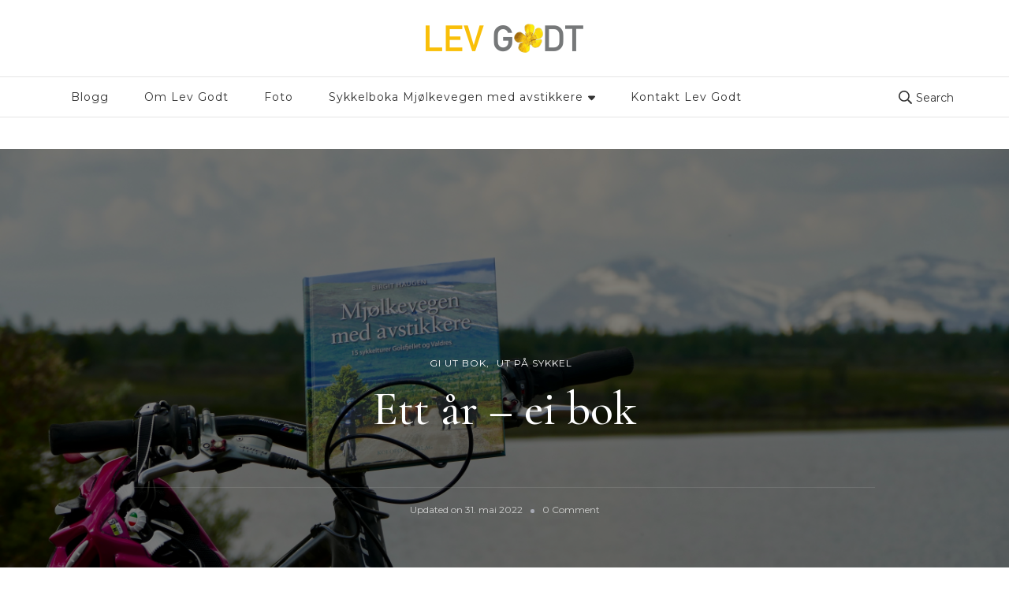

--- FILE ---
content_type: text/html; charset=UTF-8
request_url: https://levgodt.net/et-ar-ei-bok/
body_size: 23777
content:
    <!DOCTYPE html>
    <html lang="nb-NO" prefix="og: http://ogp.me/ns# article: http://ogp.me/ns/article#">
    <head itemscope itemtype="http://schema.org/WebSite">
	    <meta charset="UTF-8">
    <meta name="viewport" content="width=device-width, initial-scale=1">
    <link rel="profile" href="https://gmpg.org/xfn/11">
    <meta name='robots' content='index, follow, max-image-preview:large, max-snippet:-1, max-video-preview:-1' />
	<style>img:is([sizes="auto" i], [sizes^="auto," i]) { contain-intrinsic-size: 3000px 1500px }</style>
	
	<!-- This site is optimized with the Yoast SEO plugin v26.8 - https://yoast.com/product/yoast-seo-wordpress/ -->
	<title>Ett år - ei bok - Lev Godt</title>
	<link rel="canonical" href="https://levgodt.net/et-ar-ei-bok/" />
	<meta property="og:locale" content="nb_NO" />
	<meta property="og:type" content="article" />
	<meta property="og:title" content="Ett år - ei bok - Lev Godt" />
	<meta property="og:description" content="Ett år &#8211; ei &nbsp;bok. Denne uka er det ett år siden jeg sendte avgårde en e-post hvor det sto. &raquo; OK &#8211; nå er manuset klart for trykk&raquo;. &nbsp;Ukene i forkant hadde jeg brukt det jeg hadde av ledige kvelder og helger til å lese korrektur, jobbe med bilder, sjekket kart, sjekke kart igjen, &hellip;" />
	<meta property="og:url" content="https://levgodt.net/et-ar-ei-bok/" />
	<meta property="og:site_name" content="Lev Godt" />
	<meta property="article:author" content="https://www.facebook.com/levgodtnet?ref=hl" />
	<meta property="article:published_time" content="2018-12-16T13:43:43+00:00" />
	<meta property="article:modified_time" content="2022-05-31T06:44:46+00:00" />
	<meta property="og:image" content="https://levgodt.net/wp-content/uploads/2019/06/Bilde-annonse-Hyttemagsinet-1024x683.jpg" />
	<meta property="og:image:width" content="1024" />
	<meta property="og:image:height" content="683" />
	<meta property="og:image:type" content="image/jpeg" />
	<meta name="author" content="Birgit Haugen" />
	<meta name="twitter:label1" content="Skrevet av" />
	<meta name="twitter:data1" content="Birgit Haugen" />
	<meta name="twitter:label2" content="Ansl. lesetid" />
	<meta name="twitter:data2" content="5 minutter" />
	<script type="application/ld+json" class="yoast-schema-graph">{"@context":"https://schema.org","@graph":[{"@type":"Article","@id":"https://levgodt.net/et-ar-ei-bok/#article","isPartOf":{"@id":"https://levgodt.net/et-ar-ei-bok/"},"author":{"name":"Birgit Haugen","@id":"https://levgodt.net/#/schema/person/39f26b4fdf2c54c3822b0894d30da253"},"headline":"Ett år &#8211; ei bok","datePublished":"2018-12-16T13:43:43+00:00","dateModified":"2022-05-31T06:44:46+00:00","mainEntityOfPage":{"@id":"https://levgodt.net/et-ar-ei-bok/"},"wordCount":889,"commentCount":0,"image":{"@id":"https://levgodt.net/et-ar-ei-bok/#primaryimage"},"thumbnailUrl":"https://levgodt.net/wp-content/uploads/2019/06/Bilde-annonse-Hyttemagsinet.jpg","articleSection":["Gi ut bok","Ut på sykkel"],"inLanguage":"nb-NO","potentialAction":[{"@type":"CommentAction","name":"Comment","target":["https://levgodt.net/et-ar-ei-bok/#respond"]}]},{"@type":"WebPage","@id":"https://levgodt.net/et-ar-ei-bok/","url":"https://levgodt.net/et-ar-ei-bok/","name":"Ett år - ei bok - Lev Godt","isPartOf":{"@id":"https://levgodt.net/#website"},"primaryImageOfPage":{"@id":"https://levgodt.net/et-ar-ei-bok/#primaryimage"},"image":{"@id":"https://levgodt.net/et-ar-ei-bok/#primaryimage"},"thumbnailUrl":"https://levgodt.net/wp-content/uploads/2019/06/Bilde-annonse-Hyttemagsinet.jpg","datePublished":"2018-12-16T13:43:43+00:00","dateModified":"2022-05-31T06:44:46+00:00","author":{"@id":"https://levgodt.net/#/schema/person/39f26b4fdf2c54c3822b0894d30da253"},"breadcrumb":{"@id":"https://levgodt.net/et-ar-ei-bok/#breadcrumb"},"inLanguage":"nb-NO","potentialAction":[{"@type":"ReadAction","target":["https://levgodt.net/et-ar-ei-bok/"]}]},{"@type":"ImageObject","inLanguage":"nb-NO","@id":"https://levgodt.net/et-ar-ei-bok/#primaryimage","url":"https://levgodt.net/wp-content/uploads/2019/06/Bilde-annonse-Hyttemagsinet.jpg","contentUrl":"https://levgodt.net/wp-content/uploads/2019/06/Bilde-annonse-Hyttemagsinet.jpg","width":5472,"height":3648},{"@type":"BreadcrumbList","@id":"https://levgodt.net/et-ar-ei-bok/#breadcrumb","itemListElement":[{"@type":"ListItem","position":1,"name":"Hjem","item":"https://levgodt.net/"},{"@type":"ListItem","position":2,"name":"Ett år &#8211; ei bok"}]},{"@type":"WebSite","@id":"https://levgodt.net/#website","url":"https://levgodt.net/","name":"Lev Godt","description":"Inspirasjon til uteliv og gode opplevelser","potentialAction":[{"@type":"SearchAction","target":{"@type":"EntryPoint","urlTemplate":"https://levgodt.net/?s={search_term_string}"},"query-input":{"@type":"PropertyValueSpecification","valueRequired":true,"valueName":"search_term_string"}}],"inLanguage":"nb-NO"},{"@type":"Person","@id":"https://levgodt.net/#/schema/person/39f26b4fdf2c54c3822b0894d30da253","name":"Birgit Haugen","image":{"@type":"ImageObject","inLanguage":"nb-NO","@id":"https://levgodt.net/#/schema/person/image/","url":"https://secure.gravatar.com/avatar/181dd74616479c47ea84ae72a224e74531d0c5763cedeebfe0f588e2e48db069?s=96&d=mm&r=g","contentUrl":"https://secure.gravatar.com/avatar/181dd74616479c47ea84ae72a224e74531d0c5763cedeebfe0f588e2e48db069?s=96&d=mm&r=g","caption":"Birgit Haugen"},"description":"Jeg er glad og aktiv og trives best ute i naturen. Trening ute og friluftsliv året rundt er det jeg liker aller best. Jeg bor nær både sjøen og marka og har stadige magiske opplevelser på ski, i kajakk, på sykkel og på beina. Det er spennende å finne perler i vårt eget land med godt uteliv. Jeg deler gjerne tips, kanskje kan det inspirere dere til fine opplevelser ute i naturen.","sameAs":["https://www.levgodt.net","https://www.facebook.com/levgodtnet?ref=hl","https://www.instagram.com/levgodtbirgit/","https://x.com/https://twitter.com/birgit1605"]}]}</script>
	<!-- / Yoast SEO plugin. -->


<script type='application/javascript'  id='pys-version-script'>console.log('PixelYourSite Free version 11.1.5.2');</script>
<link rel='dns-prefetch' href='//fonts.googleapis.com' />
<link rel="alternate" type="application/rss+xml" title="Lev Godt &raquo; strøm" href="https://levgodt.net/feed/" />
<link rel="alternate" type="application/rss+xml" title="Lev Godt &raquo; kommentarstrøm" href="https://levgodt.net/comments/feed/" />
<link rel="alternate" type="application/rss+xml" title="Lev Godt &raquo; Ett år &#8211; ei bok kommentarstrøm" href="https://levgodt.net/et-ar-ei-bok/feed/" />
<script type="text/javascript">
/* <![CDATA[ */
window._wpemojiSettings = {"baseUrl":"https:\/\/s.w.org\/images\/core\/emoji\/16.0.1\/72x72\/","ext":".png","svgUrl":"https:\/\/s.w.org\/images\/core\/emoji\/16.0.1\/svg\/","svgExt":".svg","source":{"concatemoji":"https:\/\/levgodt.net\/wp-includes\/js\/wp-emoji-release.min.js?ver=6.8.3"}};
/*! This file is auto-generated */
!function(s,n){var o,i,e;function c(e){try{var t={supportTests:e,timestamp:(new Date).valueOf()};sessionStorage.setItem(o,JSON.stringify(t))}catch(e){}}function p(e,t,n){e.clearRect(0,0,e.canvas.width,e.canvas.height),e.fillText(t,0,0);var t=new Uint32Array(e.getImageData(0,0,e.canvas.width,e.canvas.height).data),a=(e.clearRect(0,0,e.canvas.width,e.canvas.height),e.fillText(n,0,0),new Uint32Array(e.getImageData(0,0,e.canvas.width,e.canvas.height).data));return t.every(function(e,t){return e===a[t]})}function u(e,t){e.clearRect(0,0,e.canvas.width,e.canvas.height),e.fillText(t,0,0);for(var n=e.getImageData(16,16,1,1),a=0;a<n.data.length;a++)if(0!==n.data[a])return!1;return!0}function f(e,t,n,a){switch(t){case"flag":return n(e,"\ud83c\udff3\ufe0f\u200d\u26a7\ufe0f","\ud83c\udff3\ufe0f\u200b\u26a7\ufe0f")?!1:!n(e,"\ud83c\udde8\ud83c\uddf6","\ud83c\udde8\u200b\ud83c\uddf6")&&!n(e,"\ud83c\udff4\udb40\udc67\udb40\udc62\udb40\udc65\udb40\udc6e\udb40\udc67\udb40\udc7f","\ud83c\udff4\u200b\udb40\udc67\u200b\udb40\udc62\u200b\udb40\udc65\u200b\udb40\udc6e\u200b\udb40\udc67\u200b\udb40\udc7f");case"emoji":return!a(e,"\ud83e\udedf")}return!1}function g(e,t,n,a){var r="undefined"!=typeof WorkerGlobalScope&&self instanceof WorkerGlobalScope?new OffscreenCanvas(300,150):s.createElement("canvas"),o=r.getContext("2d",{willReadFrequently:!0}),i=(o.textBaseline="top",o.font="600 32px Arial",{});return e.forEach(function(e){i[e]=t(o,e,n,a)}),i}function t(e){var t=s.createElement("script");t.src=e,t.defer=!0,s.head.appendChild(t)}"undefined"!=typeof Promise&&(o="wpEmojiSettingsSupports",i=["flag","emoji"],n.supports={everything:!0,everythingExceptFlag:!0},e=new Promise(function(e){s.addEventListener("DOMContentLoaded",e,{once:!0})}),new Promise(function(t){var n=function(){try{var e=JSON.parse(sessionStorage.getItem(o));if("object"==typeof e&&"number"==typeof e.timestamp&&(new Date).valueOf()<e.timestamp+604800&&"object"==typeof e.supportTests)return e.supportTests}catch(e){}return null}();if(!n){if("undefined"!=typeof Worker&&"undefined"!=typeof OffscreenCanvas&&"undefined"!=typeof URL&&URL.createObjectURL&&"undefined"!=typeof Blob)try{var e="postMessage("+g.toString()+"("+[JSON.stringify(i),f.toString(),p.toString(),u.toString()].join(",")+"));",a=new Blob([e],{type:"text/javascript"}),r=new Worker(URL.createObjectURL(a),{name:"wpTestEmojiSupports"});return void(r.onmessage=function(e){c(n=e.data),r.terminate(),t(n)})}catch(e){}c(n=g(i,f,p,u))}t(n)}).then(function(e){for(var t in e)n.supports[t]=e[t],n.supports.everything=n.supports.everything&&n.supports[t],"flag"!==t&&(n.supports.everythingExceptFlag=n.supports.everythingExceptFlag&&n.supports[t]);n.supports.everythingExceptFlag=n.supports.everythingExceptFlag&&!n.supports.flag,n.DOMReady=!1,n.readyCallback=function(){n.DOMReady=!0}}).then(function(){return e}).then(function(){var e;n.supports.everything||(n.readyCallback(),(e=n.source||{}).concatemoji?t(e.concatemoji):e.wpemoji&&e.twemoji&&(t(e.twemoji),t(e.wpemoji)))}))}((window,document),window._wpemojiSettings);
/* ]]> */
</script>
<style id='wp-emoji-styles-inline-css' type='text/css'>

	img.wp-smiley, img.emoji {
		display: inline !important;
		border: none !important;
		box-shadow: none !important;
		height: 1em !important;
		width: 1em !important;
		margin: 0 0.07em !important;
		vertical-align: -0.1em !important;
		background: none !important;
		padding: 0 !important;
	}
</style>
<link rel='stylesheet' id='wp-block-library-css' href='https://levgodt.net/wp-includes/css/dist/block-library/style.min.css?ver=6.8.3' type='text/css' media='all' />
<link rel='stylesheet' id='swiper-css-css' href='https://levgodt.net/wp-content/plugins/instagram-widget-by-wpzoom/dist/styles/library/swiper.css?ver=7.4.1' type='text/css' media='all' />
<link rel='stylesheet' id='dashicons-css' href='https://levgodt.net/wp-includes/css/dashicons.min.css?ver=6.8.3' type='text/css' media='all' />
<link rel='stylesheet' id='magnific-popup-css' href='https://levgodt.net/wp-content/plugins/instagram-widget-by-wpzoom/dist/styles/library/magnific-popup.css?ver=2.3.2' type='text/css' media='all' />
<link rel='stylesheet' id='wpz-insta_block-frontend-style-css' href='https://levgodt.net/wp-content/plugins/instagram-widget-by-wpzoom/dist/styles/frontend/index.css?ver=css-4b331c57b581' type='text/css' media='all' />
<style id='classic-theme-styles-inline-css' type='text/css'>
/*! This file is auto-generated */
.wp-block-button__link{color:#fff;background-color:#32373c;border-radius:9999px;box-shadow:none;text-decoration:none;padding:calc(.667em + 2px) calc(1.333em + 2px);font-size:1.125em}.wp-block-file__button{background:#32373c;color:#fff;text-decoration:none}
</style>
<style id='global-styles-inline-css' type='text/css'>
:root{--wp--preset--aspect-ratio--square: 1;--wp--preset--aspect-ratio--4-3: 4/3;--wp--preset--aspect-ratio--3-4: 3/4;--wp--preset--aspect-ratio--3-2: 3/2;--wp--preset--aspect-ratio--2-3: 2/3;--wp--preset--aspect-ratio--16-9: 16/9;--wp--preset--aspect-ratio--9-16: 9/16;--wp--preset--color--black: #000000;--wp--preset--color--cyan-bluish-gray: #abb8c3;--wp--preset--color--white: #ffffff;--wp--preset--color--pale-pink: #f78da7;--wp--preset--color--vivid-red: #cf2e2e;--wp--preset--color--luminous-vivid-orange: #ff6900;--wp--preset--color--luminous-vivid-amber: #fcb900;--wp--preset--color--light-green-cyan: #7bdcb5;--wp--preset--color--vivid-green-cyan: #00d084;--wp--preset--color--pale-cyan-blue: #8ed1fc;--wp--preset--color--vivid-cyan-blue: #0693e3;--wp--preset--color--vivid-purple: #9b51e0;--wp--preset--color--primary: var(--primary-color, #e4bfb6);--wp--preset--color--secondary: var(--secondary-color, #d18f7f);--wp--preset--color--primary-acc: var(--primary-acc-color, #F9F8F3);--wp--preset--color--secondary-acc: var(--secondary-acc-color, #FFF9F4);--wp--preset--color--body-font: var(--font-color, #343434);--wp--preset--color--heading: var(--heading-color, #111111);--wp--preset--color--site-bg: var(--background-color, #ffffff);--wp--preset--gradient--vivid-cyan-blue-to-vivid-purple: linear-gradient(135deg,rgba(6,147,227,1) 0%,rgb(155,81,224) 100%);--wp--preset--gradient--light-green-cyan-to-vivid-green-cyan: linear-gradient(135deg,rgb(122,220,180) 0%,rgb(0,208,130) 100%);--wp--preset--gradient--luminous-vivid-amber-to-luminous-vivid-orange: linear-gradient(135deg,rgba(252,185,0,1) 0%,rgba(255,105,0,1) 100%);--wp--preset--gradient--luminous-vivid-orange-to-vivid-red: linear-gradient(135deg,rgba(255,105,0,1) 0%,rgb(207,46,46) 100%);--wp--preset--gradient--very-light-gray-to-cyan-bluish-gray: linear-gradient(135deg,rgb(238,238,238) 0%,rgb(169,184,195) 100%);--wp--preset--gradient--cool-to-warm-spectrum: linear-gradient(135deg,rgb(74,234,220) 0%,rgb(151,120,209) 20%,rgb(207,42,186) 40%,rgb(238,44,130) 60%,rgb(251,105,98) 80%,rgb(254,248,76) 100%);--wp--preset--gradient--blush-light-purple: linear-gradient(135deg,rgb(255,206,236) 0%,rgb(152,150,240) 100%);--wp--preset--gradient--blush-bordeaux: linear-gradient(135deg,rgb(254,205,165) 0%,rgb(254,45,45) 50%,rgb(107,0,62) 100%);--wp--preset--gradient--luminous-dusk: linear-gradient(135deg,rgb(255,203,112) 0%,rgb(199,81,192) 50%,rgb(65,88,208) 100%);--wp--preset--gradient--pale-ocean: linear-gradient(135deg,rgb(255,245,203) 0%,rgb(182,227,212) 50%,rgb(51,167,181) 100%);--wp--preset--gradient--electric-grass: linear-gradient(135deg,rgb(202,248,128) 0%,rgb(113,206,126) 100%);--wp--preset--gradient--midnight: linear-gradient(135deg,rgb(2,3,129) 0%,rgb(40,116,252) 100%);--wp--preset--font-size--small: 13px;--wp--preset--font-size--medium: 20px;--wp--preset--font-size--large: 36px;--wp--preset--font-size--x-large: 42px;--wp--preset--spacing--20: 0.44rem;--wp--preset--spacing--30: 0.67rem;--wp--preset--spacing--40: 1rem;--wp--preset--spacing--50: 1.5rem;--wp--preset--spacing--60: 2.25rem;--wp--preset--spacing--70: 3.38rem;--wp--preset--spacing--80: 5.06rem;--wp--preset--shadow--natural: 6px 6px 9px rgba(0, 0, 0, 0.2);--wp--preset--shadow--deep: 12px 12px 50px rgba(0, 0, 0, 0.4);--wp--preset--shadow--sharp: 6px 6px 0px rgba(0, 0, 0, 0.2);--wp--preset--shadow--outlined: 6px 6px 0px -3px rgba(255, 255, 255, 1), 6px 6px rgba(0, 0, 0, 1);--wp--preset--shadow--crisp: 6px 6px 0px rgba(0, 0, 0, 1);}:where(.is-layout-flex){gap: 0.5em;}:where(.is-layout-grid){gap: 0.5em;}body .is-layout-flex{display: flex;}.is-layout-flex{flex-wrap: wrap;align-items: center;}.is-layout-flex > :is(*, div){margin: 0;}body .is-layout-grid{display: grid;}.is-layout-grid > :is(*, div){margin: 0;}:where(.wp-block-columns.is-layout-flex){gap: 2em;}:where(.wp-block-columns.is-layout-grid){gap: 2em;}:where(.wp-block-post-template.is-layout-flex){gap: 1.25em;}:where(.wp-block-post-template.is-layout-grid){gap: 1.25em;}.has-black-color{color: var(--wp--preset--color--black) !important;}.has-cyan-bluish-gray-color{color: var(--wp--preset--color--cyan-bluish-gray) !important;}.has-white-color{color: var(--wp--preset--color--white) !important;}.has-pale-pink-color{color: var(--wp--preset--color--pale-pink) !important;}.has-vivid-red-color{color: var(--wp--preset--color--vivid-red) !important;}.has-luminous-vivid-orange-color{color: var(--wp--preset--color--luminous-vivid-orange) !important;}.has-luminous-vivid-amber-color{color: var(--wp--preset--color--luminous-vivid-amber) !important;}.has-light-green-cyan-color{color: var(--wp--preset--color--light-green-cyan) !important;}.has-vivid-green-cyan-color{color: var(--wp--preset--color--vivid-green-cyan) !important;}.has-pale-cyan-blue-color{color: var(--wp--preset--color--pale-cyan-blue) !important;}.has-vivid-cyan-blue-color{color: var(--wp--preset--color--vivid-cyan-blue) !important;}.has-vivid-purple-color{color: var(--wp--preset--color--vivid-purple) !important;}.has-black-background-color{background-color: var(--wp--preset--color--black) !important;}.has-cyan-bluish-gray-background-color{background-color: var(--wp--preset--color--cyan-bluish-gray) !important;}.has-white-background-color{background-color: var(--wp--preset--color--white) !important;}.has-pale-pink-background-color{background-color: var(--wp--preset--color--pale-pink) !important;}.has-vivid-red-background-color{background-color: var(--wp--preset--color--vivid-red) !important;}.has-luminous-vivid-orange-background-color{background-color: var(--wp--preset--color--luminous-vivid-orange) !important;}.has-luminous-vivid-amber-background-color{background-color: var(--wp--preset--color--luminous-vivid-amber) !important;}.has-light-green-cyan-background-color{background-color: var(--wp--preset--color--light-green-cyan) !important;}.has-vivid-green-cyan-background-color{background-color: var(--wp--preset--color--vivid-green-cyan) !important;}.has-pale-cyan-blue-background-color{background-color: var(--wp--preset--color--pale-cyan-blue) !important;}.has-vivid-cyan-blue-background-color{background-color: var(--wp--preset--color--vivid-cyan-blue) !important;}.has-vivid-purple-background-color{background-color: var(--wp--preset--color--vivid-purple) !important;}.has-black-border-color{border-color: var(--wp--preset--color--black) !important;}.has-cyan-bluish-gray-border-color{border-color: var(--wp--preset--color--cyan-bluish-gray) !important;}.has-white-border-color{border-color: var(--wp--preset--color--white) !important;}.has-pale-pink-border-color{border-color: var(--wp--preset--color--pale-pink) !important;}.has-vivid-red-border-color{border-color: var(--wp--preset--color--vivid-red) !important;}.has-luminous-vivid-orange-border-color{border-color: var(--wp--preset--color--luminous-vivid-orange) !important;}.has-luminous-vivid-amber-border-color{border-color: var(--wp--preset--color--luminous-vivid-amber) !important;}.has-light-green-cyan-border-color{border-color: var(--wp--preset--color--light-green-cyan) !important;}.has-vivid-green-cyan-border-color{border-color: var(--wp--preset--color--vivid-green-cyan) !important;}.has-pale-cyan-blue-border-color{border-color: var(--wp--preset--color--pale-cyan-blue) !important;}.has-vivid-cyan-blue-border-color{border-color: var(--wp--preset--color--vivid-cyan-blue) !important;}.has-vivid-purple-border-color{border-color: var(--wp--preset--color--vivid-purple) !important;}.has-vivid-cyan-blue-to-vivid-purple-gradient-background{background: var(--wp--preset--gradient--vivid-cyan-blue-to-vivid-purple) !important;}.has-light-green-cyan-to-vivid-green-cyan-gradient-background{background: var(--wp--preset--gradient--light-green-cyan-to-vivid-green-cyan) !important;}.has-luminous-vivid-amber-to-luminous-vivid-orange-gradient-background{background: var(--wp--preset--gradient--luminous-vivid-amber-to-luminous-vivid-orange) !important;}.has-luminous-vivid-orange-to-vivid-red-gradient-background{background: var(--wp--preset--gradient--luminous-vivid-orange-to-vivid-red) !important;}.has-very-light-gray-to-cyan-bluish-gray-gradient-background{background: var(--wp--preset--gradient--very-light-gray-to-cyan-bluish-gray) !important;}.has-cool-to-warm-spectrum-gradient-background{background: var(--wp--preset--gradient--cool-to-warm-spectrum) !important;}.has-blush-light-purple-gradient-background{background: var(--wp--preset--gradient--blush-light-purple) !important;}.has-blush-bordeaux-gradient-background{background: var(--wp--preset--gradient--blush-bordeaux) !important;}.has-luminous-dusk-gradient-background{background: var(--wp--preset--gradient--luminous-dusk) !important;}.has-pale-ocean-gradient-background{background: var(--wp--preset--gradient--pale-ocean) !important;}.has-electric-grass-gradient-background{background: var(--wp--preset--gradient--electric-grass) !important;}.has-midnight-gradient-background{background: var(--wp--preset--gradient--midnight) !important;}.has-small-font-size{font-size: var(--wp--preset--font-size--small) !important;}.has-medium-font-size{font-size: var(--wp--preset--font-size--medium) !important;}.has-large-font-size{font-size: var(--wp--preset--font-size--large) !important;}.has-x-large-font-size{font-size: var(--wp--preset--font-size--x-large) !important;}
:where(.wp-block-post-template.is-layout-flex){gap: 1.25em;}:where(.wp-block-post-template.is-layout-grid){gap: 1.25em;}
:where(.wp-block-columns.is-layout-flex){gap: 2em;}:where(.wp-block-columns.is-layout-grid){gap: 2em;}
:root :where(.wp-block-pullquote){font-size: 1.5em;line-height: 1.6;}
</style>
<link rel='stylesheet' id='blossomthemes-toolkit-css' href='https://levgodt.net/wp-content/plugins/blossomthemes-toolkit/public/css/blossomthemes-toolkit-public.min.css?ver=2.2.7' type='text/css' media='all' />
<link rel='stylesheet' id='contact-form-7-css' href='https://levgodt.net/wp-content/plugins/contact-form-7/includes/css/styles.css?ver=6.1.4' type='text/css' media='all' />
<link rel='stylesheet' id='photoblocks-css' href='https://levgodt.net/wp-content/plugins/photoblocks-grid-gallery-disabled/public/css/photoblocks-public.css?ver=1.3.1' type='text/css' media='all' />
<link rel='stylesheet' id='owl-carousel-css' href='https://levgodt.net/wp-content/themes/blossom-travel-pro/css/owl.carousel.min.css?ver=2.3.4' type='text/css' media='all' />
<link rel='stylesheet' id='animate-css' href='https://levgodt.net/wp-content/themes/blossom-travel-pro/css/animate.min.css?ver=3.5.2' type='text/css' media='all' />
<link rel='stylesheet' id='blossom-travel-pro-google-fonts-css' href='https://fonts.googleapis.com/css?family=Montserrat%3A100%2C200%2C300%2Cregular%2C500%2C600%2C700%2C800%2C900%2C100italic%2C200italic%2C300italic%2Citalic%2C500italic%2C600italic%2C700italic%2C800italic%2C900italic%7CCormorant+Garamond%3A300%2C300italic%2Cregular%2Citalic%2C500%2C500italic%2C600%2C600italic%2C700%2C700italic%7CMontserrat%3Aregular' type='text/css' media='all' />
<link rel='stylesheet' id='jquery-mCustomScrollbar-css' href='https://levgodt.net/wp-content/themes/blossom-travel-pro/css/jquery.mCustomScrollbar.min.css?ver=2.3.9' type='text/css' media='all' />
<link rel='stylesheet' id='blossom-travel-pro-css' href='https://levgodt.net/wp-content/themes/blossom-travel-pro/style.css?ver=2.3.9' type='text/css' media='all' />
<link rel='stylesheet' id='youxi-shortcode-bootstrap-css' href='https://levgodt.net/wp-content/plugins/youxi-shortcode/frontend/bootstrap/css/bootstrap.min.css?ver=3.2' type='text/css' media='screen' />
<link rel='stylesheet' id='youxi-social-icons-css' href='https://levgodt.net/wp-content/plugins/youxi-widgets/frontend/assets/social/social.css?ver=6.8.3' type='text/css' media='screen' />
<script type="text/javascript" src="https://levgodt.net/wp-includes/js/jquery/jquery.min.js?ver=3.7.1" id="jquery-core-js"></script>
<script type="text/javascript" src="https://levgodt.net/wp-includes/js/jquery/jquery-migrate.min.js?ver=3.4.1" id="jquery-migrate-js"></script>
<script type="text/javascript" src="https://levgodt.net/wp-includes/js/underscore.min.js?ver=1.13.7" id="underscore-js"></script>
<script type="text/javascript" id="wp-util-js-extra">
/* <![CDATA[ */
var _wpUtilSettings = {"ajax":{"url":"\/wp-admin\/admin-ajax.php"}};
/* ]]> */
</script>
<script type="text/javascript" src="https://levgodt.net/wp-includes/js/wp-util.min.js?ver=6.8.3" id="wp-util-js"></script>
<script type="text/javascript" src="https://levgodt.net/wp-content/plugins/instagram-widget-by-wpzoom/dist/scripts/library/magnific-popup.js?ver=1768505316" id="magnific-popup-js"></script>
<script type="text/javascript" src="https://levgodt.net/wp-content/plugins/instagram-widget-by-wpzoom/dist/scripts/library/swiper.js?ver=7.4.1" id="swiper-js-js"></script>
<script type="text/javascript" src="https://levgodt.net/wp-content/plugins/instagram-widget-by-wpzoom/dist/scripts/frontend/block.js?ver=6c9dcb21b2da662ca82d" id="wpz-insta_block-frontend-script-js"></script>
<script type="text/javascript" src="https://levgodt.net/wp-content/plugins/photoblocks-grid-gallery-disabled/public/js/anime.min.js?ver=1.3.1" id="anime-js"></script>
<script type="text/javascript" src="https://levgodt.net/wp-content/plugins/photoblocks-grid-gallery-disabled/public/js/packery.pkgd.js?ver=6.8.3" id="packery-js"></script>
<script type="text/javascript" src="https://levgodt.net/wp-content/plugins/photoblocks-grid-gallery-disabled/public/js/photoblocks.public.js?ver=1.3.1" id="photoblocks-js"></script>
<script type="text/javascript" src="https://levgodt.net/wp-content/plugins/pixelyoursite/dist/scripts/jquery.bind-first-0.2.3.min.js?ver=0.2.3" id="jquery-bind-first-js"></script>
<script type="text/javascript" src="https://levgodt.net/wp-content/plugins/pixelyoursite/dist/scripts/js.cookie-2.1.3.min.js?ver=2.1.3" id="js-cookie-pys-js"></script>
<script type="text/javascript" src="https://levgodt.net/wp-content/plugins/pixelyoursite/dist/scripts/tld.min.js?ver=2.3.1" id="js-tld-js"></script>
<script type="text/javascript" id="pys-js-extra">
/* <![CDATA[ */
var pysOptions = {"staticEvents":{"facebook":{"init_event":[{"delay":0,"type":"static","ajaxFire":false,"name":"PageView","pixelIds":["2019944201580658"],"eventID":"68555c13-ab58-4966-91b7-e8e101f94cd2","params":{"post_category":"Gi ut bok, Ut p\u00e5 sykkel","page_title":"Ett \u00e5r - ei bok","post_type":"post","post_id":3875,"plugin":"PixelYourSite","user_role":"guest","event_url":"levgodt.net\/et-ar-ei-bok\/"},"e_id":"init_event","ids":[],"hasTimeWindow":false,"timeWindow":0,"woo_order":"","edd_order":""}]}},"dynamicEvents":{"automatic_event_form":{"facebook":{"delay":0,"type":"dyn","name":"Form","pixelIds":["2019944201580658"],"eventID":"276eee96-dda5-4843-bd36-c4e8b5f06701","params":{"page_title":"Ett \u00e5r - ei bok","post_type":"post","post_id":3875,"plugin":"PixelYourSite","user_role":"guest","event_url":"levgodt.net\/et-ar-ei-bok\/"},"e_id":"automatic_event_form","ids":[],"hasTimeWindow":false,"timeWindow":0,"woo_order":"","edd_order":""}},"automatic_event_download":{"facebook":{"delay":0,"type":"dyn","name":"Download","extensions":["","doc","exe","js","pdf","ppt","tgz","zip","xls"],"pixelIds":["2019944201580658"],"eventID":"668886ad-4247-431d-a066-0eb539671972","params":{"page_title":"Ett \u00e5r - ei bok","post_type":"post","post_id":3875,"plugin":"PixelYourSite","user_role":"guest","event_url":"levgodt.net\/et-ar-ei-bok\/"},"e_id":"automatic_event_download","ids":[],"hasTimeWindow":false,"timeWindow":0,"woo_order":"","edd_order":""}},"automatic_event_comment":{"facebook":{"delay":0,"type":"dyn","name":"Comment","pixelIds":["2019944201580658"],"eventID":"e6cd8895-8fd7-4b03-af44-58800fe98ed6","params":{"page_title":"Ett \u00e5r - ei bok","post_type":"post","post_id":3875,"plugin":"PixelYourSite","user_role":"guest","event_url":"levgodt.net\/et-ar-ei-bok\/"},"e_id":"automatic_event_comment","ids":[],"hasTimeWindow":false,"timeWindow":0,"woo_order":"","edd_order":""}}},"triggerEvents":[],"triggerEventTypes":[],"facebook":{"pixelIds":["2019944201580658"],"advancedMatching":[],"advancedMatchingEnabled":false,"removeMetadata":false,"wooVariableAsSimple":false,"serverApiEnabled":false,"wooCRSendFromServer":false,"send_external_id":null,"enabled_medical":false,"do_not_track_medical_param":["event_url","post_title","page_title","landing_page","content_name","categories","category_name","tags"],"meta_ldu":false},"debug":"","siteUrl":"https:\/\/levgodt.net","ajaxUrl":"https:\/\/levgodt.net\/wp-admin\/admin-ajax.php","ajax_event":"12fb731644","enable_remove_download_url_param":"1","cookie_duration":"7","last_visit_duration":"60","enable_success_send_form":"","ajaxForServerEvent":"1","ajaxForServerStaticEvent":"1","useSendBeacon":"1","send_external_id":"1","external_id_expire":"180","track_cookie_for_subdomains":"1","google_consent_mode":"1","gdpr":{"ajax_enabled":false,"all_disabled_by_api":false,"facebook_disabled_by_api":false,"analytics_disabled_by_api":false,"google_ads_disabled_by_api":false,"pinterest_disabled_by_api":false,"bing_disabled_by_api":false,"reddit_disabled_by_api":false,"externalID_disabled_by_api":false,"facebook_prior_consent_enabled":true,"analytics_prior_consent_enabled":true,"google_ads_prior_consent_enabled":null,"pinterest_prior_consent_enabled":true,"bing_prior_consent_enabled":true,"cookiebot_integration_enabled":false,"cookiebot_facebook_consent_category":"marketing","cookiebot_analytics_consent_category":"statistics","cookiebot_tiktok_consent_category":"marketing","cookiebot_google_ads_consent_category":"marketing","cookiebot_pinterest_consent_category":"marketing","cookiebot_bing_consent_category":"marketing","consent_magic_integration_enabled":false,"real_cookie_banner_integration_enabled":false,"cookie_notice_integration_enabled":false,"cookie_law_info_integration_enabled":false,"analytics_storage":{"enabled":true,"value":"granted","filter":false},"ad_storage":{"enabled":true,"value":"granted","filter":false},"ad_user_data":{"enabled":true,"value":"granted","filter":false},"ad_personalization":{"enabled":true,"value":"granted","filter":false}},"cookie":{"disabled_all_cookie":false,"disabled_start_session_cookie":false,"disabled_advanced_form_data_cookie":false,"disabled_landing_page_cookie":false,"disabled_first_visit_cookie":false,"disabled_trafficsource_cookie":false,"disabled_utmTerms_cookie":false,"disabled_utmId_cookie":false},"tracking_analytics":{"TrafficSource":"direct","TrafficLanding":"undefined","TrafficUtms":[],"TrafficUtmsId":[]},"GATags":{"ga_datalayer_type":"default","ga_datalayer_name":"dataLayerPYS"},"woo":{"enabled":false},"edd":{"enabled":false},"cache_bypass":"1769048901"};
/* ]]> */
</script>
<script type="text/javascript" src="https://levgodt.net/wp-content/plugins/pixelyoursite/dist/scripts/public.js?ver=11.1.5.2" id="pys-js"></script>
<link rel="https://api.w.org/" href="https://levgodt.net/wp-json/" /><link rel="alternate" title="JSON" type="application/json" href="https://levgodt.net/wp-json/wp/v2/posts/3875" /><link rel="EditURI" type="application/rsd+xml" title="RSD" href="https://levgodt.net/xmlrpc.php?rsd" />
<meta name="generator" content="WordPress 6.8.3" />
<link rel='shortlink' href='https://levgodt.net/?p=3875' />
		<!-- Custom Logo: hide header text -->
		<style id="custom-logo-css" type="text/css">
			.site-title, .site-description {
				position: absolute;
				clip-path: inset(50%);
			}
		</style>
		<link rel="alternate" title="oEmbed (JSON)" type="application/json+oembed" href="https://levgodt.net/wp-json/oembed/1.0/embed?url=https%3A%2F%2Flevgodt.net%2Fet-ar-ei-bok%2F" />
<link rel="alternate" title="oEmbed (XML)" type="text/xml+oembed" href="https://levgodt.net/wp-json/oembed/1.0/embed?url=https%3A%2F%2Flevgodt.net%2Fet-ar-ei-bok%2F&#038;format=xml" />
<link rel="pingback" href="https://levgodt.net/xmlrpc.php"><meta property="og:title" content="Ett år &#8211; ei bok" />
<meta property="og:type" content="article" />
<meta property="og:image" content="https://levgodt.net/wp-content/uploads/2019/06/Bilde-annonse-Hyttemagsinet.jpg" />
<meta property="og:image" content="https://levgodt.net/wp-content/uploads/2018/12/Boka-som-julegave.jpg" />
<meta property="og:image" content="https://levgodt.net/wp-content/uploads/2018/12/Tanum.jpg" />
<meta property="og:url" content="https://levgodt.net/et-ar-ei-bok/" />
<meta property="og:description" content="Ett år - ei &nbsp;bok. Denne uka er det ett år siden jeg sendte avgårde en e-post hvor det sto. &quot; OK - nå er manuset klart for trykk&quot;. &nbsp;Ukene i forkant hadde jeg brukt det jeg hadde av ledige kvelder og helger til å lese korrektur, jobbe med bilder, sjekket kart, sjekke kart igjen, &hellip; " />
<meta property="og:locale" content="nb_NO" />
<meta property="og:site_name" content="Lev Godt" />
<meta name="twitter:card" content="summary_large_image" />
<meta property="article:section" content="Gi ut bok" />
<meta property="article:published_time" content="2018-12-16T14:43:43+01:00" />
<meta property="article:modified_time" content="2022-05-31T07:44:46+01:00" />
<meta property="article:author" content="https://levgodt.net/author/haugenbirgitgmail-com/" />
<style type='text/css' media='all'>
	:root {
		--primary-color: #e4bfb6;
		--primary-color-rgb: 228, 191, 182;
		--primary-font: Montserrat;
		--secondary-font: Cormorant Garamond;
		--secondary-color: #d18f7f;
		--secondary-color-rgb: 209, 143, 127;
		--primary-acc-color: #F9F8F3;
		--secondary-acc-color: #FFF9F4;
		--font-color: #343434;
		--font-color-rgb: 52, 52, 52;
		--heading-color: #111111;
		--heading-color-rgb: 17, 17, 17;
		--container-width  : 1170px;
	}

	@media (min-width: 767px) and (max-width: 1024px){
		:root{
			--container-width  : 768px;
		}
	}

	@media (max-width: 767px){
		:root{
			--container-width  : 420px;
		}
	}

    .content-newsletter .blossomthemes-email-newsletter-wrapper.bg-img:after,
    .widget_blossomthemes_email_newsletter_widget .blossomthemes-email-newsletter-wrapper:after{
        background: rgba(228, 191, 182, 0.8);    }
    
    /*Typography*/

    body,
    button,
    input,
    select,
    optgroup,
    textarea{
        font-family : Montserrat;
        font-size   : 18px;        
    }
    
        
    .sticky-bar-content {
        background: #e4bfb6;
        color: #111111;
    }

    .sticky-t-bar:not(.active) .close {
        background: #e4bfb6;
    }

    .site-title{
        font-size   : 30px;
        font-family : Montserrat;
        font-weight : 700;
        font-style  : normal;
    }
    
    .site-title a, 
    .header-one .site-title a{
		color: #000000;
	}

	.custom-logo-link img{
	    width: 200px;
	    max-width: 100%;
	}

	.second-custom-logo-link img {
		width: 200px;
	    max-width: 100%;
	}

	.about-section .btn-readmore, 
	.single .content-area .single-travel-essential .section-title, 
	#secondary .widget_blossomtheme_companion_cta_widget .text-holder p, 
	.site-footer .widget_blossomtheme_companion_cta_widget .text-holder p {
		font-family : Montserrat;
	}

	section[class*="-section"] .widget .widget-title, 
	.section-title, 
	.banner .banner-caption .entry-title, 
	.slider-two .item .entry-header .entry-title, 
	.slider-three .item .entry-header .entry-title, 
	.slider-four .item .entry-header .entry-title, 
	.slider-five .item-wrap .entry-header .entry-title, 
	.trending-section .widget ul li .entry-header .entry-title, 
	.about-section .widget .widget-title, 
	.trending-stories-section article .entry-title,  
	.newsletter-section .blossomthemes-email-newsletter-wrapper h3, 
	.widget_bttk_author_bio .title-holder, 
	.widget-area .widget_blossomthemes_email_newsletter_widget .text-holder h3, 
	.site-footer .widget_blossomthemes_email_newsletter_widget .text-holder h3, 
	body[class*="post-lay-"] .site-main .large-post .entry-title, 
	body[class*="post-lay-"] .site-main article:not(.large-post) .entry-title, 
	.additional-post .section-grid article .entry-title, 
	.page-template-contact .site-main .widget-title, 
	.single .site-content .page-header .page-title, 
	.trending-post-section .section-grid article .entry-title, 
	.popular-cat-section .section-grid article .entry-title, 
	.popular-post-section .widget_bttk_popular_post ul:not(.style-one) li .entry-title, 
	.banner .item .entry-header .title, 
	.widget_bttk_popular_post ul li .entry-header .entry-title, 
	.widget_bttk_pro_recent_post ul li .entry-header .entry-title {
		font-family : Cormorant Garamond;
	}

	#primary .post .entry-content h1,
    #primary .page .entry-content h1{
        font-family: Montserrat;
        font-size: 49px;        
    }
    
    #primary .post .entry-content h2,
    #primary .page .entry-content h2{
        font-family: Montserrat;
        font-size: 39px;
    }
    
    #primary .post .entry-content h3,
    #primary .page .entry-content h3{
        font-family: Montserrat;
        font-size: 31px;
    }
    
    #primary .post .entry-content h4,
    #primary .page .entry-content h4{
        font-family: Montserrat;
        font-size: 25px;
    }
    
    #primary .post .entry-content h5,
    #primary .page .entry-content h5{
        font-family: Montserrat;
        font-size: 20px;
    }
    
    #primary .post .entry-content h6,
    #primary .page .entry-content h6{
        font-family: Montserrat;
        font-size: 16px;
    }
    
    /*Color Scheme*/

    button:hover,
	input[type="button"]:hover,
	input[type="reset"]:hover,
	input[type="submit"]:hover, 
	.widget_archive ul li::before, 
	.widget_categories ul li::before, 
	.widget_pages ul li::before, 
	.widget_meta ul li::before, 
	.widget_recent_comments ul li::before, 
	.widget_recent_entries ul li::before, 
	.widget_nav_menu ul li::before, 
	.comment-form p.form-submit input[type="submit"], 
	.pagination .page-numbers.current, 
	.posts-navigation .nav-links a:hover, 
	#load-posts a.loading, 
	#load-posts a:hover, 
	#load-posts a.disabled, 
	.sticky-t-bar:not(.active) .close,
	.main-navigation ul li a:after, 
	.main-navigation ul ul li:hover > a, 
	.main-navigation ul ul li a:hover, 
	.main-navigation ul ul li.current-menu-item > a, 
	.main-navigation ul ul li.current_page_item > a, 
	.main-navigation ul ul li.current-menu-ancestor > a, 
	.main-navigation ul ul li.current_page_ancestor > a, 
	.btn-readmore, 
	.banner-caption .blossomthemes-email-newsletter-wrapper form input[type="submit"]:hover, 
	.slider-two .owl-carousel .owl-nav [class*="owl-"], 
	.slider-five .owl-carousel .owl-nav [class*="owl-"], 
	.trending-section .owl-carousel .owl-nav [class*="owl-"], 
	.widget_bttk_image_text_widget ul li:hover .btn-readmore, 
	.post-thumbnail .social-list li a, 
	.popular-post-section .owl-carousel .owl-nav [class*="owl-"], 
	.trending-post-section .owl-carousel .owl-nav [class*="owl-"], 
	.popular-cat-section .owl-carousel .owl-nav [class*="owl-"], 
	.widget_blossomtheme_companion_cta_widget .btn-cta, 
	.widget_calendar table caption, 
	.tagcloud a, 
	.widget_bttk_author_bio .readmore, 
	.widget_bttk_author_bio .author-socicons li a:hover, 
	.page-template-contact .site-main form input[type="submit"], 
	.single .site-main article .social-list li a, 
	.single-lay-five .site-content .page-header .social-list li a, 
	.single-lay-six .site-content .page-header .social-list li a, 
	.widget_bttk_social_links ul li a:hover, 
	.widget_bttk_posts_category_slider_widget .owl-theme .owl-nav [class*="owl-"]:hover, 
	.widget_bttk_description_widget .social-profile li a, 
	.footer-social .social-list li a:hover svg, 
	.site-footer .widget_bttk_posts_category_slider_widget .owl-carousel .owl-dots .owl-dot.active, 
	.site-footer .widget_bttk_posts_category_slider_widget .owl-carousel .owl-dots .owl-dot:hover, 
	.site-footer .widget_bttk_social_links ul li a:hover, 
	.bttk-itw-holder .owl-stage li, 
	.author-section .author-img, 
	.trending-section .owl-carousel .owl-nav [class*="owl-"].disabled, 
	.trending-section .owl-carousel .owl-nav [class*="owl-"].disabled:hover, 
	.page-template-destination .site-main .tab-btn-wrap .tab-btn::after {
		background: #e4bfb6;
	}

	.banner-caption .blossomthemes-email-newsletter-wrapper form label input[type="checkbox"]:checked + .check-mark, 
	.feature-category-section .widget_bttk_custom_categories ul li, 
	.widget_search .search-form .search-submit, 
	.error404 .site-main .search-form .search-submit {
		background-color: #e4bfb6;
	}

	.pagination .page-numbers:hover, 
	.pagination .page-numbers.current, 
	.posts-navigation .nav-links a:hover, 
	#load-posts a.loading, 
	#load-posts a:hover, 
	#load-posts a.disabled, 
	.banner-caption .blossomthemes-email-newsletter-wrapper form label input[type="checkbox"]:checked + .check-mark, 
	.post-thumbnail .social-list li a, 
	.widget_blossomtheme_companion_cta_widget .btn-cta, 
	.widget_bttk_author_bio .author-socicons li a:hover, 
	.single .site-main article .social-list li a, 
	.single-lay-five .site-content .page-header .social-list li a, 
	.single-lay-six .site-content .page-header .social-list li a, 
	.site-footer .widget_bttk_posts_category_slider_widget .owl-carousel .owl-dots .owl-dot.active, 
	.site-footer .widget_bttk_posts_category_slider_widget .owl-carousel .owl-dots .owl-dot:hover {
		border-color: #e4bfb6;
	}

	a, a:hover, 
	#secondary .widget ul li a:hover, 
	.site-footer .widget ul li a:hover, 
	.comment-respond .comment-reply-title a:hover, 
	.social-list li a:hover, 
	.header-five .header-t .header-social .social-list li a:hover, 
	.banner .entry-header .entry-title a:hover, 
	.banner .banner-caption .entry-title a:hover, 
	.banner .item .entry-header .title a:hover, 
	.slider-one .entry-header .entry-meta > span a:hover, 
	.slider-two .item .entry-header .entry-title a:hover, 
	.slider-two .item .entry-header span.category a:hover, 
	.slider-three .item .entry-header .entry-title a:hover, 
	.slider-three .item .entry-meta > span a:hover, 
	.slider-four .item .entry-header .entry-title a:hover, 
	.slider-four .item .entry-meta > span a:hover, 
	.slider-five .item-wrap .entry-header .entry-title a:hover, 
	.slider-five .item-wrap .entry-meta > span a:hover, 
	.trending-section li .entry-header span.cat-links a:hover, 
	.trending-section .widget ul li .entry-title a:hover, 
	article .entry-title a:hover, 
	.entry-meta > span a:hover, 
	.entry-footer > span a:hover, 
	.trending-stories-section article:not(.large-post) span.category a, 
	span.category a:hover, 
	article.large-post span.category a:hover, 
	article.large-post .entry-title a:hover, 
	.popular-post-section .widget ul.style-one li .entry-title a:hover, 
	.trending-post-section.style-three article .entry-title a:hover, 
	.popular-cat-section.style-three article .entry-title a:hover, 
	.popular-post-section .widget .style-one .entry-header .cat-links a:hover, 
	.trending-post-section.style-three article .category a:hover, 
	.popular-cat-section.style-three article .category a:hover, 
	#secondary .widget_bttk_popular_post .entry-meta > span a:hover, 
	#secondary .widget_bttk_pro_recent_post .entry-meta > span a:hover, 
	.post-lay-one .site-main article:not(.large-post) span.category a:hover, 
	.post-lay-one .site-main .large-post .entry-footer > span a:hover, 
	.post-lay-one .site-main article:not(.large-post) .btn-readmore:hover, 
	.post-lay-two .site-main article span.category a:hover, 
	.post-lay-two .site-main article .entry-title a:hover, 
	.post-lay-three .site-main article span.category a:hover, 
	.post-lay-five .site-main article .category a:hover, 
	.post-lay-five .site-main article .entry-title a:hover, 
	.single .page-header span.category a:hover, 
	.single .page-header .entry-meta > span a:hover, 
	.single .site-main .article-meta .byline a:hover, 
	.single-lay-four .page-header .meta-info-wrap .byline a:hover, 
	.single-lay-five .page-header .meta-info-wrap .byline a:hover, 
	.single-lay-six .page-header .meta-info-wrap .byline a:hover, 
	.single-lay-four .page-header .meta-info-wrap > span a:hover, 
	.single-lay-five .page-header .meta-info-wrap > span a:hover, 
	.single-lay-six .page-header .meta-info-wrap > span a:hover, 
	.widget_bttk_icon_text_widget .rtc-itw-inner-holder .icon-holder, 
	.widget_blossomthemes_stat_counter_widget .blossomthemes-sc-holder .icon-holder, 
	.footer-social .social-list li a:hover:after, 
	.popular-post-section .widget_bttk_popular_post ul:not(.style-one) li .entry-title a:hover, 
	.header-one .header-social .social-list li a:hover, 
	.shop-section .item h3 a:hover, 
	.site-footer .widget_bttk_popular_post .style-three li .entry-header .cat-links a:hover, 
	.site-footer .widget_bttk_pro_recent_post .style-three li .entry-header .cat-links a:hover, 
	.site-footer .widget_bttk_popular_post .style-three li .entry-meta span > a:hover, 
	.site-footer .widget_bttk_pro_recent_post .style-three li .entry-meta span > a:hover, 
	.site-footer .widget_bttk_popular_post .style-three li .entry-header .entry-title a:hover, 
	.site-footer .widget_bttk_pro_recent_post .style-three li .entry-header .entry-title a:hover, 
	body.home:not(.slider-one-layout):not(.static-banner-layout) .header-one .header-search .search-toggle:hover, 
	body.home:not(.slider-one-layout):not(.static-banner-layout) .header-one .submenu-toggle:hover, 
	body.home:not(.slider-one-layout):not(.static-banner-layout) .header-one .header-social .social-list li a:hover, 
	body.blog:not(.slider-one-layout):not(.static-banner-layout) .header-one .header-search .search-toggle:hover, 
	body.blog:not(.slider-one-layout):not(.static-banner-layout) .header-one .submenu-toggle:hover, 
	body.blog:not(.slider-one-layout):not(.static-banner-layout) .header-one .header-social .social-list li a:hover {
		color: #e4bfb6;
	}

	.header-search .search-toggle:hover svg path,
	.site-header.header-three .header-right .header-search .search-toggle:hover path, .header-four .header-t .header-social + .header-search .search-toggle:hover path,
	.header-six .header-right .header-search .search-toggle:hover path {
		fill: #e4bfb6;
	}
    
    blockquote {
		background-image: url('data:image/svg+xml; utf-8, <svg xmlns="http://www.w3.org/2000/svg" viewBox="0 0 74 74"><path fill="%23e4bfb6" d="M68.871,47.073A12.886,12.886,0,0,0,56.71,36.191c1.494-5.547,5.121-7.752,9.53-9.032a.515.515,0,0,0,.356-.569l-.711-4.409s-.071-.356-.64-.284C50.024,23.6,39.712,35.2,41.632,49.277,43.41,59.021,51.02,62.79,58.061,61.794a12.968,12.968,0,0,0,10.81-14.722ZM20.3,36.191c1.422-5.547,5.192-7.752,9.53-9.032a.515.515,0,0,0,.356-.569l-.64-4.409s-.071-.356-.64-.284C13.682,23.532,3.441,35.124,5.219,49.206c1.849,9.815,9.53,13.584,16.5,12.588A12.865,12.865,0,0,0,32.458,47.073,12.693,12.693,0,0,0,20.3,36.191Z"></path></svg>');
	}

	.search .page-header .search-form .search-submit:hover, 
	.search .page-header .search-form .search-submit:active, 
	.search .page-header .search-form .search-submit:focus {
		background-image: url('data:image/svg+xml; utf-8, <svg xmlns="http://www.w3.org/2000/svg" viewBox="0 0 512 512"><path fill="%23e4bfb6" d="M505 442.7L405.3 343c-4.5-4.5-10.6-7-17-7H372c27.6-35.3 44-79.7 44-128C416 93.1 322.9 0 208 0S0 93.1 0 208s93.1 208 208 208c48.3 0 92.7-16.4 128-44v16.3c0 6.4 2.5 12.5 7 17l99.7 99.7c9.4 9.4 24.6 9.4 33.9 0l28.3-28.3c9.4-9.4 9.4-24.6.1-34zM208 336c-70.7 0-128-57.2-128-128 0-70.7 57.2-128 128-128 70.7 0 128 57.2 128 128 0 70.7-57.2 128-128 128z"></path></svg>')
	}

	.widget_bttk_author_bio .title-holder::before {
		background-image: url('data:image/svg+xml; utf-8, <svg xmlns="http://www.w3.org/2000/svg" viewBox="0 0 86.268 7.604"><path fill="%23e4bfb6" d="M55.162,0h0a9.129,9.129,0,0,1,6.8,3.073A7,7,0,0,0,67.17,5.44a7,7,0,0,0,5.208-2.367A9.129,9.129,0,0,1,79.182,0h0a9.133,9.133,0,0,1,6.8,3.073,1.082,1.082,0,1,1-1.6,1.455,6.98,6.98,0,0,0-5.2-2.368h0a7.007,7.007,0,0,0-5.208,2.368A9.139,9.139,0,0,1,67.169,7.6a9.14,9.14,0,0,1-6.805-3.075,6.989,6.989,0,0,0-5.2-2.368h-.005a7,7,0,0,0-5.21,2.368A9.142,9.142,0,0,1,43.144,7.6a9.14,9.14,0,0,1-6.805-3.075,7.069,7.069,0,0,0-10.42,0A9.149,9.149,0,0,1,19.109,7.6h0A9.145,9.145,0,0,1,12.3,4.528,6.984,6.984,0,0,0,7.092,2.16h0A7,7,0,0,0,1.882,4.528a1.081,1.081,0,1,1-1.6-1.455A9.137,9.137,0,0,1,7.09,0h0A9.145,9.145,0,0,1,13.9,3.073a6.985,6.985,0,0,0,5.2,2.367h0a7.012,7.012,0,0,0,5.213-2.367,9.275,9.275,0,0,1,13.612,0,7.01,7.01,0,0,0,5.21,2.367,7,7,0,0,0,5.21-2.367A9.146,9.146,0,0,1,55.162,0"></path></svg>');
	}

	.comment-body .reply .comment-reply-link:hover:before {
		background-image: url('data:image/svg+xml; utf-8, <svg xmlns="http://www.w3.org/2000/svg" viewBox="0 0 18 15"><path fill="%23e4bfb6" d="M934,147.2a11.941,11.941,0,0,1,7.5,3.7,16.063,16.063,0,0,1,3.5,7.3c-2.4-3.4-6.1-5.1-11-5.1v4.1l-7-7,7-7Z" transform="translate(-927 -143.2)"/></svg>');
	}

	.instagram-section .profile-link::after {
		background-image: url('data:image/svg+xml; utf-8, <svg xmlns="http://www.w3.org/2000/svg" viewBox="0 0 192 512"><path fill="%23e4bfb6" d="M0 384.662V127.338c0-17.818 21.543-26.741 34.142-14.142l128.662 128.662c7.81 7.81 7.81 20.474 0 28.284L34.142 398.804C21.543 411.404 0 402.48 0 384.662z"></path></svg>');
	}

	.widget-area .widget_blossomthemes_email_newsletter_widget .text-holder h3::after, 
	.site-footer .widget_blossomthemes_email_newsletter_widget .text-holder h3::after {
		background-image: url('data:image/svg+xml; utf-8, <svg xmlns="http://www.w3.org/2000/svg" viewBox="0 0 86.268 7.604"><path fill="%23e4bfb6" d="M55.162,0h0a9.129,9.129,0,0,1,6.8,3.073A7,7,0,0,0,67.17,5.44a7,7,0,0,0,5.208-2.367A9.129,9.129,0,0,1,79.182,0h0a9.133,9.133,0,0,1,6.8,3.073,1.082,1.082,0,1,1-1.6,1.455,6.98,6.98,0,0,0-5.2-2.368h0a7.007,7.007,0,0,0-5.208,2.368A9.139,9.139,0,0,1,67.169,7.6a9.14,9.14,0,0,1-6.805-3.075,6.989,6.989,0,0,0-5.2-2.368h-.005a7,7,0,0,0-5.21,2.368A9.142,9.142,0,0,1,43.144,7.6a9.14,9.14,0,0,1-6.805-3.075,7.069,7.069,0,0,0-10.42,0A9.149,9.149,0,0,1,19.109,7.6h0A9.145,9.145,0,0,1,12.3,4.528,6.984,6.984,0,0,0,7.092,2.16h0A7,7,0,0,0,1.882,4.528a1.081,1.081,0,1,1-1.6-1.455A9.137,9.137,0,0,1,7.09,0h0A9.145,9.145,0,0,1,13.9,3.073a6.985,6.985,0,0,0,5.2,2.367h0a7.012,7.012,0,0,0,5.213-2.367,9.275,9.275,0,0,1,13.612,0,7.01,7.01,0,0,0,5.21,2.367,7,7,0,0,0,5.21-2.367A9.146,9.146,0,0,1,55.162,0"></path></svg>');
	}

	
	/*Secondary color*/
	.comment-form p.form-submit input[type="submit"]:hover, 
	.sticky-t-bar .btn-readmore, 
	.sticky-t-bar .btn-readmore:hover, 
	.header-five .header-t, 
	.btn-readmore:hover, 
	.slider-two .owl-carousel .owl-nav [class*="owl-"]:hover, 
	.slider-two .owl-carousel .owl-nav [class*="owl-"].disabled, 
	.slider-five .owl-carousel .owl-nav [class*="owl-"]:hover, 
	.slider-five .owl-carousel .owl-nav [class*="owl-"].disabled, 
	.trending-section .owl-carousel .owl-nav [class*="owl-"]:hover,  
	.popular-post-section .owl-stage-outer .owl-item, 
	.trending-post-section.style-three .owl-stage-outer .owl-item, 
	.popular-cat-section.style-three .owl-stage-outer .owl-item, 
	.popular-post-section .widget ul.style-one li, 
	.trending-post-section.style-three article, 
	.popular-cat-section.style-three article, 
	.widget_blossomtheme_companion_cta_widget .btn-cta:hover, 
	.tagcloud a:hover, 
	.widget_bttk_author_bio .readmore:hover, 
	.widget_bttk_contact_social_links ul.social-networks li a:hover, 
	.author-section .social-list li a:hover, 
	body.single:not(.single-lay-one) .site-header.header-one, 
	body.single-product .site-header.header-one, 
	.widget_bttk_description_widget .social-profile li a:hover {
		background: #d18f7f;
	}

	.comment-respond .comment-form p.comment-form-cookies-consent input[type="checkbox"]:checked + label::before, 
	.widget_search .search-form .search-submit:hover, 
	.widget_search .search-form .search-submit:active, 
	.widget_search .search-form .search-submit:focus, 
	.error404 .site-main .search-form .search-submit:hover, 
	.error404 .site-main .search-form .search-submit:active, 
	.error404 .site-main .search-form .search-submit:focus {
		background-color: #d18f7f;
	}

	.comment-respond .comment-form p.comment-form-cookies-consent input[type="checkbox"]:checked + label::before, 
	.widget_blossomtheme_companion_cta_widget .btn-cta:hover, 
	.widget_bttk_contact_social_links ul.social-networks li a, 
	.author-section .social-list li a:hover {
		border-color: #d18f7f;
	}

	.breadcrumb-wrapper .current, 
	.breadcrumb-wrapper a:hover, 
	.page-header .breadcrumb-wrapper a:hover, 
	.comment-author a:hover, 
	.comment-metadata a:hover, 
	.comment-body .reply .comment-reply-link:hover, 
	.comment-respond .comment-reply-title a, 
	.post-navigation .nav-links a:hover .post-title, 
	.slider-two .item .entry-header span.category a, 
	.trending-section li .entry-header span.cat-links a, 
	.shop-section .item .price, 
	span.category a, .instagram-section .profile-link:hover, 
	.widget_bttk_contact_social_links ul.contact-list li svg, 
	.widget_bttk_contact_social_links ul li a:hover, 
	.widget_bttk_contact_social_links ul.social-networks li a, 
	.post-lay-one .site-main article:not(.large-post) span.category a, 
	.post-lay-one .site-main article:not(.large-post) .btn-readmore > svg, 
	.post-lay-three .site-main article span.category a, 
	.post-lay-three .site-main article .entry-footer .button-wrap .btn-readmore:hover, 
	.post-lay-four .site-main article .entry-footer .button-wrap .btn-readmore:hover, 
	.post-lay-three .site-main article .entry-footer .button-wrap .btn-readmore > svg, 
	.post-lay-four .site-main article .entry-footer .button-wrap .btn-readmore > svg, 
	.error-num, .additional-post article .entry-footer .btn-readmore:hover, 
	.additional-post article .entry-footer .btn-readmore svg, 
	.single .site-main .entry-footer > span.cat-tags a:hover, 
	.single-lay-four .page-header span.category a, 
	.single-lay-five .page-header span.category a, 
	.single-lay-six .page-header span.category a {
		color: #d18f7f;
	}

	section.trending-stories-section, 
	section.about-section {
		border-top-color: rgba(228, 191, 182, 0.3);	}

	.main-navigation ul ul li a {
		border-bottom-color: rgba(228, 191, 182, 0.15);	}

	.header-four .header-t, 
	section.featured-section, 
	section.feature-category-section, 
	section.explore-destination-section, 
	section.newsletter-section {
		background: rgba(228, 191, 182, 0.1);	}

	.widget-area .widget_blossomthemes_email_newsletter_widget input[type="submit"], 
	.site-footer .widget_blossomthemes_email_newsletter_widget input[type="submit"], 
	#secondary .widget_bttk_custom_categories ul li .post-count, 
	.site-footer .widget_bttk_custom_categories ul li .post-count {
		background: rgba(228, 191, 182, 0.75);	}

	#secondary .widget_bttk_custom_categories ul li a:hover .post-count, 
	#secondary .widget_bttk_custom_categories ul li a:hover:focus .post-count, 
	.site-footer .widget_bttk_custom_categories ul li a:hover .post-count, 
	.site-footer .widget_bttk_custom_categories ul li a:hover:focus .post-count {
	    background: rgba(228, 191, 182, 0.85);	}

	.widget-area .widget_blossomthemes_email_newsletter_widget input[type="submit"]:hover, 
	.widget-area .widget_blossomthemes_email_newsletter_widget input[type="submit"]:active, 
	.widget-area .widget_blossomthemes_email_newsletter_widget input[type="submit"]:focus, 
	.site-footer .widget_blossomthemes_email_newsletter_widget input[type="submit"]:hover, 
	.site-footer .widget_blossomthemes_email_newsletter_widget input[type="submit"]:active, 
	.site-footer .widget_blossomthemes_email_newsletter_widget input[type="submit"]:focus {
		background: rgba(228, 191, 182, 0.9);	}

	.top-bar {
		background: rgba(228, 191, 182, 0.08);	}

	@media screen and (max-width: 1024px) {
		.responsive-nav .search-form .search-submit {
			background-color: #e4bfb6;
		}

		button.toggle-btn:hover .toggle-bar, 
		body.home:not(.slider-one-layout):not(.static-banner-layout) .header-one button.toggle-btn:hover .toggle-bar, 
		body.blog:not(.slider-one-layout):not(.static-banner-layout) .header-one button.toggle-btn:hover .toggle-bar {
			background: #d18f7f;
		}

		.responsive-nav .search-form .search-submit:hover, 
		.responsive-nav .search-form .search-submit:active, 
		.responsive-nav .search-form .search-submit:focus {
			background-color: #d18f7f;
		}

		.main-navigation ul li:hover > a, 
		.main-navigation ul li a:hover, 
		.main-navigation ul li.current-menu-item > a, 
		.main-navigation ul li.current_page_item > a, 
		.main-navigation ul li.current-menu-ancestor > a, 
		.main-navigation ul li.current_page_ancestor > a {
			color: #d18f7f;
		}
	}

	@media screen and (max-width: 767px) {
		.banner-caption {
			background: rgba(209, 143, 127, 0.2);		}

		.slider-five .owl-carousel .owl-dots .owl-dot {
			background: #e4bfb6;
		}

		.slider-five .owl-carousel .owl-dots .owl-dot, 
		.slider-five .owl-carousel .owl-dots .owl-dot.active {
			border-color: #e4bfb6;
		}

		section[class*="-section"] .widget .widget-title::after, 
		.section-title::after {
			background-image: url('data:image/svg+xml; utf-8, <svg xmlns="http://www.w3.org/2000/svg" viewBox="0 0 86.268 7.604"><path fill="%23e4bfb6" d="M55.162,0h0a9.129,9.129,0,0,1,6.8,3.073A7,7,0,0,0,67.17,5.44a7,7,0,0,0,5.208-2.367A9.129,9.129,0,0,1,79.182,0h0a9.133,9.133,0,0,1,6.8,3.073,1.082,1.082,0,1,1-1.6,1.455,6.98,6.98,0,0,0-5.2-2.368h0a7.007,7.007,0,0,0-5.208,2.368A9.139,9.139,0,0,1,67.169,7.6a9.14,9.14,0,0,1-6.805-3.075,6.989,6.989,0,0,0-5.2-2.368h-.005a7,7,0,0,0-5.21,2.368A9.142,9.142,0,0,1,43.144,7.6a9.14,9.14,0,0,1-6.805-3.075,7.069,7.069,0,0,0-10.42,0A9.149,9.149,0,0,1,19.109,7.6h0A9.145,9.145,0,0,1,12.3,4.528,6.984,6.984,0,0,0,7.092,2.16h0A7,7,0,0,0,1.882,4.528a1.081,1.081,0,1,1-1.6-1.455A9.137,9.137,0,0,1,7.09,0h0A9.145,9.145,0,0,1,13.9,3.073a6.985,6.985,0,0,0,5.2,2.367h0a7.012,7.012,0,0,0,5.213-2.367,9.275,9.275,0,0,1,13.612,0,7.01,7.01,0,0,0,5.21,2.367,7,7,0,0,0,5.21-2.367A9.146,9.146,0,0,1,55.162,0"></path></svg>');
		}

		.newsletter-section .blossomthemes-email-newsletter-wrapper h3::after {
			background-image: url('data:image/svg+xml; utf-8, <svg xmlns="http://www.w3.org/2000/svg" viewBox="0 0 86.268 7.604"><path fill="%23e4bfb6" d="M55.162,0h0a9.129,9.129,0,0,1,6.8,3.073A7,7,0,0,0,67.17,5.44a7,7,0,0,0,5.208-2.367A9.129,9.129,0,0,1,79.182,0h0a9.133,9.133,0,0,1,6.8,3.073,1.082,1.082,0,1,1-1.6,1.455,6.98,6.98,0,0,0-5.2-2.368h0a7.007,7.007,0,0,0-5.208,2.368A9.139,9.139,0,0,1,67.169,7.6a9.14,9.14,0,0,1-6.805-3.075,6.989,6.989,0,0,0-5.2-2.368h-.005a7,7,0,0,0-5.21,2.368A9.142,9.142,0,0,1,43.144,7.6a9.14,9.14,0,0,1-6.805-3.075,7.069,7.069,0,0,0-10.42,0A9.149,9.149,0,0,1,19.109,7.6h0A9.145,9.145,0,0,1,12.3,4.528,6.984,6.984,0,0,0,7.092,2.16h0A7,7,0,0,0,1.882,4.528a1.081,1.081,0,1,1-1.6-1.455A9.137,9.137,0,0,1,7.09,0h0A9.145,9.145,0,0,1,13.9,3.073a6.985,6.985,0,0,0,5.2,2.367h0a7.012,7.012,0,0,0,5.213-2.367,9.275,9.275,0,0,1,13.612,0,7.01,7.01,0,0,0,5.21,2.367,7,7,0,0,0,5.21-2.367A9.146,9.146,0,0,1,55.162,0"></path></svg>');
		}
	}
    
               
    </style></head>

<body data-rsssl=1 class="wp-singular post-template-default single single-post postid-3875 single-format-standard wp-custom-logo wp-theme-blossom-travel-pro banner-layout-one header-layout-six rightsidebar single-lay-one" itemscope itemtype="http://schema.org/WebPage">

    <div id="page" class="site">
        <a class="skip-link" href="#content">Skip to Content</a>
        <div class="responsive-nav">
                    	<nav id="site-navigation" class="main-navigation" role="navigation" itemscope itemtype="http://schema.org/SiteNavigationElement">
            <button class="toggle-btn">
                <span class="toggle-bar"></span>
                <span class="toggle-bar"></span>
                <span class="toggle-bar"></span>
            </button>
    		<div class="menu-hovedmeny-container"><ul id="primary-menu" class="nav-menu"><li id="menu-item-613" class="menu-item menu-item-type-custom menu-item-object-custom menu-item-home menu-item-613"><a href="https://levgodt.net">Blogg</a></li>
<li id="menu-item-653" class="menu-item menu-item-type-post_type menu-item-object-page menu-item-653"><a href="https://levgodt.net/about-me/">Om Lev Godt</a></li>
<li id="menu-item-761" class="menu-item menu-item-type-post_type menu-item-object-page menu-item-761"><a href="https://levgodt.net/treningsglede/">Foto</a></li>
<li id="menu-item-760" class="menu-item menu-item-type-post_type menu-item-object-page menu-item-has-children menu-item-760"><a href="https://levgodt.net/skrive/">Sykkelboka Mjølkevegen med avstikkere</a>
<ul class="sub-menu">
	<li id="menu-item-3656" class="menu-item menu-item-type-post_type menu-item-object-page menu-item-3656"><a href="https://levgodt.net/skrive/">Om Boka</a></li>
	<li id="menu-item-3654" class="menu-item menu-item-type-post_type menu-item-object-page menu-item-3654"><a href="https://levgodt.net/gpx-filer-til-nedlasting/">GPX Filer til Nedlasting</a></li>
</ul>
</li>
<li id="menu-item-654" class="menu-item menu-item-type-post_type menu-item-object-page menu-item-654"><a href="https://levgodt.net/contact-us/">Kontakt Lev Godt</a></li>
</ul></div>    	</nav><!-- #site-navigation -->
            <div class="search-form-wrap">
            <form role="search" method="get" class="search-form" action="https://levgodt.net/">
				<label>
					<span class="screen-reader-text">Søk etter:</span>
					<input type="search" class="search-field" placeholder="Søk &hellip;" value="" name="s" />
				</label>
				<input type="submit" class="search-submit" value="Søk" />
			</form>        </div>
        <div class="header-social">
                    </div>
    </div><!-- .responsive-nav-->
    
<header id="masthead" class="site-header header-six" itemscope itemtype="http://schema.org/WPHeader">
	<div class="header-t">
		<div class="container">
			        <div class="site-branding" itemscope itemtype="http://schema.org/Organization">
    		<a href="https://levgodt.net/" class="custom-logo-link" rel="home"><img width="800" height="148" src="https://levgodt.net/wp-content/uploads/2015/02/cropped-lev-godt_A.png" class="custom-logo" alt="Lev Godt" decoding="async" fetchpriority="high" srcset="https://levgodt.net/wp-content/uploads/2015/02/cropped-lev-godt_A.png 800w, https://levgodt.net/wp-content/uploads/2015/02/cropped-lev-godt_A-300x56.png 300w, https://levgodt.net/wp-content/uploads/2015/02/cropped-lev-godt_A-768x142.png 768w" sizes="(max-width: 800px) 100vw, 800px" /></a><a class="second-custom-logo-link" href="https://levgodt.net/" rel="home" itemprop="url"><img width="800" height="148" src="https://levgodt.net/wp-content/uploads/2015/02/cropped-lev-godt_A.png" class="second-custom-logo" alt="Lev Godt" decoding="async" srcset="https://levgodt.net/wp-content/uploads/2015/02/cropped-lev-godt_A.png 800w, https://levgodt.net/wp-content/uploads/2015/02/cropped-lev-godt_A-300x56.png 300w, https://levgodt.net/wp-content/uploads/2015/02/cropped-lev-godt_A-768x142.png 768w" sizes="(max-width: 800px) 100vw, 800px" /></a>                    <p class="site-title" itemprop="name"><a href="https://levgodt.net/" rel="home" itemprop="url">Lev Godt</a></p>
                                    <p class="site-description" itemprop="description">Inspirasjon til uteliv og gode opplevelser</p>
                    	</div>    
    		</div>	
	</div><!-- .header-t -->
	<div class="header-main">
		<div class="container">
			            	<nav id="site-navigation" class="main-navigation" role="navigation" itemscope itemtype="http://schema.org/SiteNavigationElement">
            <button class="toggle-btn">
                <span class="toggle-bar"></span>
                <span class="toggle-bar"></span>
                <span class="toggle-bar"></span>
            </button>
    		<div class="menu-hovedmeny-container"><ul id="primary-menu" class="nav-menu"><li class="menu-item menu-item-type-custom menu-item-object-custom menu-item-home menu-item-613"><a href="https://levgodt.net">Blogg</a></li>
<li class="menu-item menu-item-type-post_type menu-item-object-page menu-item-653"><a href="https://levgodt.net/about-me/">Om Lev Godt</a></li>
<li class="menu-item menu-item-type-post_type menu-item-object-page menu-item-761"><a href="https://levgodt.net/treningsglede/">Foto</a></li>
<li class="menu-item menu-item-type-post_type menu-item-object-page menu-item-has-children menu-item-760"><a href="https://levgodt.net/skrive/">Sykkelboka Mjølkevegen med avstikkere</a>
<ul class="sub-menu">
	<li class="menu-item menu-item-type-post_type menu-item-object-page menu-item-3656"><a href="https://levgodt.net/skrive/">Om Boka</a></li>
	<li class="menu-item menu-item-type-post_type menu-item-object-page menu-item-3654"><a href="https://levgodt.net/gpx-filer-til-nedlasting/">GPX Filer til Nedlasting</a></li>
</ul>
</li>
<li class="menu-item menu-item-type-post_type menu-item-object-page menu-item-654"><a href="https://levgodt.net/contact-us/">Kontakt Lev Godt</a></li>
</ul></div>    	</nav><!-- #site-navigation -->
    			<div class="header-right">
								<div class="header-search">        <button class="search-toggle">
            <svg aria-hidden="true" data-prefix="far" data-icon="search" role="img" xmlns="http://www.w3.org/2000/svg" viewBox="0 0 512 512" class="svg-inline--fa fa-search fa-w-16 fa-9x"><path fill="currentColor" d="M508.5 468.9L387.1 347.5c-2.3-2.3-5.3-3.5-8.5-3.5h-13.2c31.5-36.5 50.6-84 50.6-136C416 93.1 322.9 0 208 0S0 93.1 0 208s93.1 208 208 208c52 0 99.5-19.1 136-50.6v13.2c0 3.2 1.3 6.2 3.5 8.5l121.4 121.4c4.7 4.7 12.3 4.7 17 0l22.6-22.6c4.7-4.7 4.7-12.3 0-17zM208 368c-88.4 0-160-71.6-160-160S119.6 48 208 48s160 71.6 160 160-71.6 160-160 160z" class=""></path></svg>
            <span class="search-title">Search</span>
        </button>
        <div class="header-search-wrap">
            <form role="search" method="get" class="search-form" action="https://levgodt.net/">
				<label>
					<span class="screen-reader-text">Søk etter:</span>
					<input type="search" class="search-field" placeholder="Søk &hellip;" value="" name="s" />
				</label>
				<input type="submit" class="search-submit" value="Søk" />
			</form>        </div>
    </div>			</div>
		</div>
	</div><!-- .header-main -->
</header>        <div id="content" class="site-content"> 
                            <header class="page-header" style="background-image: url( 'https://levgodt.net/wp-content/uploads/2019/06/Bilde-annonse-Hyttemagsinet.jpg' );">
                    <div class="container">
                        <span class="category" itemprop="about"><a href="https://levgodt.net/category/gi-ut-bok/" rel="category tag">Gi ut bok</a> <a href="https://levgodt.net/category/sykkel/" rel="category tag">Ut på sykkel</a></span><h1 class="page-title">Ett år &#8211; ei bok</h1><div class="entry-meta"><span class="posted-on">Updated on  <a href="https://levgodt.net/et-ar-ei-bok/" rel="bookmark"><time class="entry-date published updated" datetime="2022-05-31T07:44:46+01:00" itemprop="dateModified">31. mai 2022</time><time class="updated" datetime="2018-12-16T14:43:43+01:00" itemprop="datePublished">16. desember 2018</time></a></span><span class="comments"><a href="https://levgodt.net/et-ar-ei-bok/#respond">0 Comment<span class="screen-reader-text"> on Ett år &#8211; ei bok</span></a></span></div>                    </div>
                </header><!-- .page-header -->
                    <div class="top-bar">
            <div class="container">
            <div class="breadcrumb-wrapper">
                <div id="crumbs" itemscope itemtype="http://schema.org/BreadcrumbList"> 
                    <span itemprop="itemListElement" itemscope itemtype="http://schema.org/ListItem">
                        <a itemprop="item" href="https://levgodt.net"><span itemprop="name">Home</span></a>
                        <meta itemprop="position" content="1" />
                        <span class="separator"><svg xmlns="http://www.w3.org/2000/svg" viewBox="0 0 192 512"><path fill="currentColor" d="M187.8 264.5L41 412.5c-4.7 4.7-12.3 4.7-17 0L4.2 392.7c-4.7-4.7-4.7-12.3 0-17L122.7 256 4.2 136.3c-4.7-4.7-4.7-12.3 0-17L24 99.5c4.7-4.7 12.3-4.7 17 0l146.8 148c4.7 4.7 4.7 12.3 0 17z"></path></svg></span>
                    </span> <span itemprop="itemListElement" itemscope itemtype="http://schema.org/ListItem"><a itemprop="item" href="https://levgodt.net/category/gi-ut-bok/"><span itemprop="name">Gi ut bok </span></a><meta itemprop="position" content="2" /><span class="separator"><svg xmlns="http://www.w3.org/2000/svg" viewBox="0 0 192 512"><path fill="currentColor" d="M187.8 264.5L41 412.5c-4.7 4.7-12.3 4.7-17 0L4.2 392.7c-4.7-4.7-4.7-12.3 0-17L122.7 256 4.2 136.3c-4.7-4.7-4.7-12.3 0-17L24 99.5c4.7-4.7 12.3-4.7 17 0l146.8 148c4.7 4.7 4.7 12.3 0 17z"></path></svg></span></span> <span class="current" itemprop="itemListElement" itemscope itemtype="http://schema.org/ListItem"><a itemprop="item" href="https://levgodt.net/et-ar-ei-bok/"><span itemprop="name">Ett år &#8211; ei bok</span></a><meta itemprop="position" content="3" /></span></div></div><!-- .breadcrumb-wrapper -->            </div>
        </div>   
                                <div class="container">
                
	<div id="primary" class="content-area">
		<main id="main" class="site-main">

    		
<article id="post-3875" class="post-3875 post type-post status-publish format-standard has-post-thumbnail hentry category-gi-ut-bok category-sykkel latest_post">
	<div class="article-meta"><span class="byline" itemprop="author" itemscope itemtype="https://schema.org/Person"><span itemprop="name" class="author"><a class="url fn n" href="https://levgodt.net/author/haugenbirgitgmail-com/" itemprop="url"><img alt='' src='https://secure.gravatar.com/avatar/181dd74616479c47ea84ae72a224e74531d0c5763cedeebfe0f588e2e48db069?s=180&#038;d=mm&#038;r=g' srcset='https://secure.gravatar.com/avatar/181dd74616479c47ea84ae72a224e74531d0c5763cedeebfe0f588e2e48db069?s=360&#038;d=mm&#038;r=g 2x' class='avatar avatar-180 photo' height='180' width='180' decoding='async'/>Birgit Haugen</a></span></span>    <div class="social-share">
    	<button class="share-icon">
			<svg xmlns="http://www.w3.org/2000/svg" viewBox="0 0 18 18"><path d="M3.75,6.75A2.25,2.25,0,1,1,1.5,9,2.253,2.253,0,0,1,3.75,6.75Zm0-1.5A3.75,3.75,0,1,0,7.5,9,3.75,3.75,0,0,0,3.75,5.25ZM15,12a2.981,2.981,0,0,0-2.2.976l-4.116-2.2A5.208,5.208,0,0,1,7.975,12.1l4.116,2.2A3,3,0,1,0,15,12Zm0,4.5A1.5,1.5,0,1,1,16.5,15,1.5,1.5,0,0,1,15,16.5ZM15,0a3,3,0,0,0-3,3,3,3,0,0,0,.091.7L7.975,5.9A5.245,5.245,0,0,1,8.683,7.22l4.116-2.2A3,3,0,1,0,15,0Zm0,4.5A1.5,1.5,0,1,1,16.5,3,1.5,1.5,0,0,1,15,4.5Z"/></svg>
		</button>
		<ul class="social-list">
			<li><a href="https://www.facebook.com/sharer/sharer.php?u=https://levgodt.net/et-ar-ei-bok/" rel="nofollow noopener" target="_blank"><i class="fab fa-facebook-f" aria-hidden="true"></i></a></li><li><a href="https://twitter.com/intent/tweet?text=Ett%20år%20&#8211;%20ei%20bok&nbsp;https://levgodt.net/et-ar-ei-bok/" rel="nofollow noopener" target="_blank"><i class="fab fa-twitter" aria-hidden="true"></i></a></li><li><a href="https://pinterest.com/pin/create/button/?url=https://levgodt.net/et-ar-ei-bok/%20&#038;media=https://levgodt.net/wp-content/uploads/2019/06/Bilde-annonse-Hyttemagsinet.jpg&#038;description=Ett%20år%20&#8211;%20ei%20bok" rel="nofollow noopener" target="_blank" data-pin-do="none" data-pin-custom="true"><i class="fab fa-pinterest" aria-hidden="true"></i></a></li><li><a href="https://www.linkedin.com/shareArticle?mini=true&#038;url=https://levgodt.net/et-ar-ei-bok/&#038;title=Ett%20år%20&#8211;%20ei%20bok" rel="nofollow noopener" target="_blank"><i class="fab fa-linkedin-in" aria-hidden="true"></i></a></li>		</ul>
	</div>
    </div>        <div class="entry-content" itemprop="text">
    		
<p>Ett år &#8211; ei &nbsp;bok. Denne uka er det ett år siden jeg sendte avgårde en e-post hvor det sto. &raquo; OK &#8211; nå er manuset klart for trykk&raquo;. &nbsp;Ukene i forkant hadde jeg brukt det jeg hadde av ledige kvelder og helger til å lese korrektur, jobbe med bilder, sjekket kart, sjekke kart igjen, så tekstene en gang til, så enda en gang. Helgene på hytta hadde vært brukt, i tillegg til skiturer, foran mac´n. På bordet sto det skåler med smågodt, en kaffemaskin gikk nesten varm i å lage latte. Starten på vinteren i fjor blir husket som den med manus og det å nærme seg målet. Målet var å gi ut ei bok, min aller første, etter at jeg var så inspirert av å sykle i det som jeg mener er landets fineste sammenhengende sykkelområde. Mjølkevegen med avstikkere &#8211; 15 sykkelturer Golsfjellet og Valdres skulle bli ei fin og inspirerende turbok!</p>



<p><strong>For en bokreise dette året har vært</strong></p>



<p>Etter at manuset var levert til de som hadde fått jobben med å designe og trykke boka, var det juleferie. Rett på nyåret kom prøveboka, hvor du får det aller siste sjansen til å gjøre endringer. Men ikke mange endringer da, i hvertfall ikke hvis du skal holde budsjettet ditt. Igjen kom mac´n frem, det samme smågodtskåla. Det så bra ut, nå var det bare å si OK nok en gang og vente på at 1. opplag &nbsp;med 1200 ex. skulle finne veien til meg.&nbsp;</p>



<p><strong>Utgivelsen</strong></p>



<p>&nbsp;Da februar kom var boka her, akkurat som jeg hadde sett den for meg da jeg håndtegnet en dummy. Jeg skulle lage boka som skulle ha det formatet jeg synes var det fineste, selvom jeg hørte det var ukurant og dyrere enn normalen. Papiret var nøysommelig valgt, det samme var bilder. Boka skulle favne bredt, den skulle inspirere til uteliv, skulle gi turglede til mange. Ville jeg lykkes med det? Etter å ha fått boka registrert på den norske bokbasen, fått avtale om lagerplass på Sentraldistribusjonen og avtale om distribusjon var den klar for leserne. Det var gjort avtaler med reiselivsbedrifter og øvrig næringsliv, i det fjell -og turområdet som skildres, som ville ta inn boka. Allerede ved utgivelsen var det mange på laget som ville være med å sette sykkelgleden ytterligere på kartet ved å selge boka.</p>



<p><strong>Salgsstedene og responsen</strong></p>



<p>For en respons jeg fikk. Snart var ca. 30 steder i Valdres og på Golsfjellet blant salgsstedene. Næringslivet bidro, kommuner bidro, det var mange som tok inn boka. Mange som ropte hurra og så at Mjølkevegen med avstikkere ville sette Golsfjellet og Valdres med syklingen ytterligere på turkartet. Så kom nettbokhandlerne på banen, det samme gjorde en del bokhandlere. Så stas det er å komme inn på Tanum på Karl Johan hvor de sier &raquo; det er ikke ofte vi selger så mye av en bok som er ganske lokal&raquo;. Det samme hos bokhandlere på Fagernes og Gol, hvor boka er en bestselger. Allerede til påske var første opplag utsolgt, ved midtsommer var andre opplag utsolgt. Når julehandelen er avsluttet for denne gang går det på stumpene løs på tredje opplaget. Hvilke lykke for en som har gjort noe for aller første gang!</p>



<p><strong>Forfatter, markedssjef, selger og foredragsholder:</strong></p>



<p>Når du gir ut ei bok selv, må du gjøre hele jobben selv! Skal jeg gi et råd til en som vil gjøre det samme, er det at antagelig er det mindre enn halve jobben som er gjort når boka er utgitt. Du må ikke hvile på dine lauvbær, da begynner bare neste etappe. Etter utgivelsen venter salgsjobben med jobbing mot presse -og media for omtaler, aktivitet på sosiale medier og kontakt med salgsstedene. I min &laquo;ett år &#8211; ei bok&raquo; har jeg fått brukt hele registret av salgsglede, kreativitet, relasjonsbygging, entusiasme. Ivrig har vært stikkordet for meg og når det er helt naturlig å være ivrig funker det bra. Det har vært gode omtaler i media, via sosiale medier, det har vært nye venner, boksigneringer, bokforedrag. Hvilken reise dette året har vært for meg med boka Mjølkevegen med avstikkere.</p>



<figure class="wp-block-image"><img decoding="async" width="768" height="1024" src="https://levgodt.net/wp-content/uploads/2018/12/Tanum-768x1024.jpg" alt="" class="wp-image-3880" srcset="https://levgodt.net/wp-content/uploads/2018/12/Tanum-768x1024.jpg 768w, https://levgodt.net/wp-content/uploads/2018/12/Tanum-225x300.jpg 225w, https://levgodt.net/wp-content/uploads/2018/12/Tanum-1020x1360.jpg 1020w, https://levgodt.net/wp-content/uploads/2018/12/Tanum-630x840.jpg 630w, https://levgodt.net/wp-content/uploads/2018/12/Tanum-48x64.jpg 48w" sizes="(max-width: 768px) 100vw, 768px" /><figcaption>I hylla hos Tanum på Karl Johans gate i Oslo</figcaption></figure>



<p><strong>Gode ord</strong></p>



<p>Go´ordene har vært mange, det har varmet og gledet. Det har strømmet på med ros og entusiasme. I dag lå denne kommentaren fra Ingrid på bloggen min:<em> &raquo;&nbsp;Superfin bok med nydelige bilder og mange gode turforslag. Morsom å lese for alle som er interessert i vårt flotte land og natur, uavhengig av om man skal på sykkeltur eller ikke. Kjøpte som julegave også jeg’&raquo;</em><br></p>



<p><strong>Ei bok &#8211; flere år</strong></p>



<p>Etter at <a href="https://levgodt.net/turglede-under-juletreet/">julegavehandlingen</a> er over og mange også skal pakke opp denne boka på julaften, senker julefreden seg og året ebber ut. Boka skal leve videre, trykkes i flere eksemplarer. Den skal gi turglede og inspirere også i årene som kommer.&nbsp;</p>



<p></p>



<p><strong>Takk til alle dere som har heiet på boka, fortsatt heier på boka, selger den, kjøper den. Dere inspirerer meg til å forlenge historien og aktivitetene rundt Mjølkevegen med avstikkere &#8211; 15 sykkelturer Golsfjellet og Valdres</strong></p>



<figure class="wp-block-image"><img loading="lazy" decoding="async" width="1024" height="683" src="https://levgodt.net/wp-content/uploads/2018/12/Boka-som-julegave-1024x683.jpg" alt="" class="wp-image-3879" srcset="https://levgodt.net/wp-content/uploads/2018/12/Boka-som-julegave-1024x683.jpg 1024w, https://levgodt.net/wp-content/uploads/2018/12/Boka-som-julegave-300x200.jpg 300w, https://levgodt.net/wp-content/uploads/2018/12/Boka-som-julegave-768x512.jpg 768w, https://levgodt.net/wp-content/uploads/2018/12/Boka-som-julegave-1020x680.jpg 1020w, https://levgodt.net/wp-content/uploads/2018/12/Boka-som-julegave-630x420.jpg 630w, https://levgodt.net/wp-content/uploads/2018/12/Boka-som-julegave-96x64.jpg 96w, https://levgodt.net/wp-content/uploads/2018/12/Boka-som-julegave-720x480.jpg 720w" sizes="auto, (max-width: 1024px) 100vw, 1024px" /><figcaption>Mjølkevegen med avstikkere på ønskelista til jul</figcaption></figure>



<p></p>



<p></p>



<p><br></p>



<p><br><br></p>
                	</div><!-- .entry-content -->
        	<footer class="entry-footer">
			</footer><!-- .entry-footer -->
	</article><!-- #post-3875 -->
		</main><!-- #main -->
        
            <div class="author-section">
        <figure class="author-img"><img alt='' src='https://secure.gravatar.com/avatar/181dd74616479c47ea84ae72a224e74531d0c5763cedeebfe0f588e2e48db069?s=180&#038;d=mm&#038;r=g' srcset='https://secure.gravatar.com/avatar/181dd74616479c47ea84ae72a224e74531d0c5763cedeebfe0f588e2e48db069?s=360&#038;d=mm&#038;r=g 2x' class='avatar avatar-180 photo' height='180' width='180' loading='lazy' decoding='async'/></figure>
        <div class="author-content-wrap">
            <h3 class="author-name">About Author</h3><span class="byline" itemprop="author" itemscope itemtype="https://schema.org/Person"><span itemprop="name"><a class="url fn n" href="https://levgodt.net/author/haugenbirgitgmail-com/" itemprop="url">Birgit Haugen</a></span></span><div class="author-content"><p>Jeg er glad og aktiv og trives best ute i naturen. Trening ute og friluftsliv året rundt er det jeg liker aller best. Jeg bor nær både sjøen og marka og har stadige magiske opplevelser på ski, i kajakk, på sykkel og på beina. Det er spennende å finne perler i vårt eget land med godt uteliv. Jeg deler gjerne tips, kanskje kan det inspirere dere til fine opplevelser ute i naturen.</p>
</div>      
        </div>
    </div>
                
            <nav class="post-navigation pagination" role="navigation">
                <h2 class="screen-reader-text">Post Navigation</h2>
                <div class="nav-links">
                                        <div class="nav-previous">
                        <a href="https://levgodt.net/turglede-under-juletreet/" rel="prev">
                            <span class="meta-nav"><svg xmlns="http://www.w3.org/2000/svg" viewBox="0 0 14 8"><defs><style>.arla{fill:#999596;}</style></defs><path class="arla" d="M16.01,11H8v2h8.01v3L22,12,16.01,8Z" transform="translate(22 16) rotate(180)"/></svg>Previous Post</span>
                            <span class="post-title">Turglede under juletreet!</span>
                        </a>
                        <figure class="post-img">
                                    <div class="svg-holder">
             <svg class="fallback-svg" viewBox="0 0 468 468" preserveAspectRatio="none">
                    <rect width="468" height="468" style="fill:#f2f2f2;"></rect>
            </svg>
        </div>
                                </figure>
                    </div>
                                                            <div class="nav-next">
                        <a href="https://levgodt.net/boka-mi-pa-ti-pa-topp-liste/" rel="next">
                            <span class="meta-nav">Next Post<svg xmlns="http://www.w3.org/2000/svg" viewBox="0 0 14 8"><defs><style>.arra{fill:#999596;}</style></defs><path class="arra" d="M16.01,11H8v2h8.01v3L22,12,16.01,8Z" transform="translate(-8 -8)"/></svg></span>
                            <span class="post-title">Boka mi på Ti på Topp liste!</span>
                        </a>
                        <figure class="post-img">
                            <img src="https://levgodt.net/wp-content/uploads/2019/01/Bilde-1.jpg" alt="Ett år &#8211; ei bok">                        </figure>
                    </div>
                                    </div>
            </nav>        
                
        <div class="additional-post">
    		<h3 class="post-title">You might also enjoy:</h2>            <div class="section-grid">
                                <article class="post">
    				<figure class="post-thumbnail">
                        <a href="https://levgodt.net/sykle-til-jobben/" class="post-thumbnail">
                        <img width="562" height="375" src="https://levgodt.net/wp-content/uploads/2015/04/Sykle-til-jobben.jpg" class="attachment-blossom-travel-blog-two size-blossom-travel-blog-two wp-post-image" alt="" itemprop="image" decoding="async" loading="lazy" srcset="https://levgodt.net/wp-content/uploads/2015/04/Sykle-til-jobben.jpg 2592w, https://levgodt.net/wp-content/uploads/2015/04/Sykle-til-jobben-300x200.jpg 300w, https://levgodt.net/wp-content/uploads/2015/04/Sykle-til-jobben-1024x683.jpg 1024w, https://levgodt.net/wp-content/uploads/2015/04/Sykle-til-jobben-1020x680.jpg 1020w, https://levgodt.net/wp-content/uploads/2015/04/Sykle-til-jobben-630x420.jpg 630w, https://levgodt.net/wp-content/uploads/2015/04/Sykle-til-jobben-96x64.jpg 96w, https://levgodt.net/wp-content/uploads/2015/04/Sykle-til-jobben-720x480.jpg 720w" sizes="auto, (max-width: 562px) 100vw, 562px" />                        </a>
                            <div class="social-share">
    	<button class="share-icon">
			<svg xmlns="http://www.w3.org/2000/svg" viewBox="0 0 18 18"><path d="M3.75,6.75A2.25,2.25,0,1,1,1.5,9,2.253,2.253,0,0,1,3.75,6.75Zm0-1.5A3.75,3.75,0,1,0,7.5,9,3.75,3.75,0,0,0,3.75,5.25ZM15,12a2.981,2.981,0,0,0-2.2.976l-4.116-2.2A5.208,5.208,0,0,1,7.975,12.1l4.116,2.2A3,3,0,1,0,15,12Zm0,4.5A1.5,1.5,0,1,1,16.5,15,1.5,1.5,0,0,1,15,16.5ZM15,0a3,3,0,0,0-3,3,3,3,0,0,0,.091.7L7.975,5.9A5.245,5.245,0,0,1,8.683,7.22l4.116-2.2A3,3,0,1,0,15,0Zm0,4.5A1.5,1.5,0,1,1,16.5,3,1.5,1.5,0,0,1,15,4.5Z"/></svg>
		</button>
		<ul class="social-list">
			<li><a href="https://www.facebook.com/sharer/sharer.php?u=https://levgodt.net/sykle-til-jobben/" rel="nofollow noopener" target="_blank"><i class="fab fa-facebook-f" aria-hidden="true"></i></a></li><li><a href="https://twitter.com/intent/tweet?text=Sykle%20til%20jobben&nbsp;https://levgodt.net/sykle-til-jobben/" rel="nofollow noopener" target="_blank"><i class="fab fa-twitter" aria-hidden="true"></i></a></li><li><a href="https://pinterest.com/pin/create/button/?url=https://levgodt.net/sykle-til-jobben/%20&#038;media=https://levgodt.net/wp-content/uploads/2015/04/Sykle-til-jobben.jpg&#038;description=Sykle%20til%20jobben" rel="nofollow noopener" target="_blank" data-pin-do="none" data-pin-custom="true"><i class="fab fa-pinterest" aria-hidden="true"></i></a></li><li><a href="https://www.linkedin.com/shareArticle?mini=true&#038;url=https://levgodt.net/sykle-til-jobben/&#038;title=Sykle%20til%20jobben" rel="nofollow noopener" target="_blank"><i class="fab fa-linkedin-in" aria-hidden="true"></i></a></li>		</ul>
	</div>
                        </figure>
                    <div class="content-wrap">
        				<header class="entry-header">
        					<span class="category" itemprop="about"><a href="https://levgodt.net/category/sykkel/" rel="category tag">Ut på sykkel</a></span><h3 class="entry-title"><a href="https://levgodt.net/sykle-til-jobben/" rel="bookmark">Sykle til jobben</a></h3>                        
                        </header>
                        <div class="entry-footer">
                        <span class="posted-on">Updated on  <a href="https://levgodt.net/sykle-til-jobben/" rel="bookmark"><time class="entry-date published updated" datetime="2015-06-03T22:08:54+01:00" itemprop="dateModified">3. juni 2015</time><time class="updated" datetime="2013-06-04T18:26:00+01:00" itemprop="datePublished">4. juni 2013</time></a></span><div class="button-wrap"><a href="https://levgodt.net/sykle-til-jobben/" class="btn-readmore">Read<i class="fas fa-caret-right"></i></a></div>                        </div>
                    </div>
    			</article>
    			                <article class="post">
    				<figure class="post-thumbnail">
                        <a href="https://levgodt.net/sykkelturen-som-har-det-meste-storflatan-og-storgata/" class="post-thumbnail">
                        <img width="562" height="375" src="https://levgodt.net/wp-content/uploads/2013/08/SAM_6970.jpg" class="attachment-blossom-travel-blog-two size-blossom-travel-blog-two wp-post-image" alt="" itemprop="image" decoding="async" loading="lazy" srcset="https://levgodt.net/wp-content/uploads/2013/08/SAM_6970.jpg 5472w, https://levgodt.net/wp-content/uploads/2013/08/SAM_6970-300x200.jpg 300w, https://levgodt.net/wp-content/uploads/2013/08/SAM_6970-1024x683.jpg 1024w, https://levgodt.net/wp-content/uploads/2013/08/SAM_6970-1020x680.jpg 1020w, https://levgodt.net/wp-content/uploads/2013/08/SAM_6970-630x420.jpg 630w, https://levgodt.net/wp-content/uploads/2013/08/SAM_6970-96x64.jpg 96w, https://levgodt.net/wp-content/uploads/2013/08/SAM_6970-720x480.jpg 720w" sizes="auto, (max-width: 562px) 100vw, 562px" />                        </a>
                            <div class="social-share">
    	<button class="share-icon">
			<svg xmlns="http://www.w3.org/2000/svg" viewBox="0 0 18 18"><path d="M3.75,6.75A2.25,2.25,0,1,1,1.5,9,2.253,2.253,0,0,1,3.75,6.75Zm0-1.5A3.75,3.75,0,1,0,7.5,9,3.75,3.75,0,0,0,3.75,5.25ZM15,12a2.981,2.981,0,0,0-2.2.976l-4.116-2.2A5.208,5.208,0,0,1,7.975,12.1l4.116,2.2A3,3,0,1,0,15,12Zm0,4.5A1.5,1.5,0,1,1,16.5,15,1.5,1.5,0,0,1,15,16.5ZM15,0a3,3,0,0,0-3,3,3,3,0,0,0,.091.7L7.975,5.9A5.245,5.245,0,0,1,8.683,7.22l4.116-2.2A3,3,0,1,0,15,0Zm0,4.5A1.5,1.5,0,1,1,16.5,3,1.5,1.5,0,0,1,15,4.5Z"/></svg>
		</button>
		<ul class="social-list">
			<li><a href="https://www.facebook.com/sharer/sharer.php?u=https://levgodt.net/sykkelturen-som-har-det-meste-storflatan-og-storgata/" rel="nofollow noopener" target="_blank"><i class="fab fa-facebook-f" aria-hidden="true"></i></a></li><li><a href="https://twitter.com/intent/tweet?text=Sykkel%20i%20Nordmarka%20&#8211;%20Storflåtan%20og%20Storgata&nbsp;https://levgodt.net/sykkelturen-som-har-det-meste-storflatan-og-storgata/" rel="nofollow noopener" target="_blank"><i class="fab fa-twitter" aria-hidden="true"></i></a></li><li><a href="https://pinterest.com/pin/create/button/?url=https://levgodt.net/sykkelturen-som-har-det-meste-storflatan-og-storgata/%20&#038;media=https://levgodt.net/wp-content/uploads/2013/08/SAM_6970.jpg&#038;description=Sykkel%20i%20Nordmarka%20&#8211;%20Storflåtan%20og%20Storgata" rel="nofollow noopener" target="_blank" data-pin-do="none" data-pin-custom="true"><i class="fab fa-pinterest" aria-hidden="true"></i></a></li><li><a href="https://www.linkedin.com/shareArticle?mini=true&#038;url=https://levgodt.net/sykkelturen-som-har-det-meste-storflatan-og-storgata/&#038;title=Sykkel%20i%20Nordmarka%20&#8211;%20Storflåtan%20og%20Storgata" rel="nofollow noopener" target="_blank"><i class="fab fa-linkedin-in" aria-hidden="true"></i></a></li>		</ul>
	</div>
                        </figure>
                    <div class="content-wrap">
        				<header class="entry-header">
        					<span class="category" itemprop="about"><a href="https://levgodt.net/category/sykkel/" rel="category tag">Ut på sykkel</a></span><h3 class="entry-title"><a href="https://levgodt.net/sykkelturen-som-har-det-meste-storflatan-og-storgata/" rel="bookmark">Sykkel i Nordmarka &#8211; Storflåtan og Storgata</a></h3>                        
                        </header>
                        <div class="entry-footer">
                        <span class="posted-on">Updated on  <a href="https://levgodt.net/sykkelturen-som-har-det-meste-storflatan-og-storgata/" rel="bookmark"><time class="entry-date published updated" datetime="2015-05-30T14:43:25+01:00" itemprop="dateModified">30. mai 2015</time><time class="updated" datetime="2013-08-11T10:49:00+01:00" itemprop="datePublished">11. august 2013</time></a></span><div class="button-wrap"><a href="https://levgodt.net/sykkelturen-som-har-det-meste-storflatan-og-storgata/" class="btn-readmore">Read<i class="fas fa-caret-right"></i></a></div>                        </div>
                    </div>
    			</article>
    			                <article class="post">
    				<figure class="post-thumbnail">
                        <a href="https://levgodt.net/sykkelture-pa-golsfjellet-tisleidalen-rundt/" class="post-thumbnail">
                        <img width="562" height="327" src="https://levgodt.net/wp-content/uploads/2017/07/Hølungset.jpg" class="attachment-blossom-travel-blog-two size-blossom-travel-blog-two wp-post-image" alt="" itemprop="image" decoding="async" loading="lazy" srcset="https://levgodt.net/wp-content/uploads/2017/07/Hølungset.jpg 5077w, https://levgodt.net/wp-content/uploads/2017/07/Hølungset-300x174.jpg 300w, https://levgodt.net/wp-content/uploads/2017/07/Hølungset-768x446.jpg 768w, https://levgodt.net/wp-content/uploads/2017/07/Hølungset-1024x595.jpg 1024w, https://levgodt.net/wp-content/uploads/2017/07/Hølungset-1020x593.jpg 1020w, https://levgodt.net/wp-content/uploads/2017/07/Hølungset-630x366.jpg 630w, https://levgodt.net/wp-content/uploads/2017/07/Hølungset-96x56.jpg 96w" sizes="auto, (max-width: 562px) 100vw, 562px" />                        </a>
                            <div class="social-share">
    	<button class="share-icon">
			<svg xmlns="http://www.w3.org/2000/svg" viewBox="0 0 18 18"><path d="M3.75,6.75A2.25,2.25,0,1,1,1.5,9,2.253,2.253,0,0,1,3.75,6.75Zm0-1.5A3.75,3.75,0,1,0,7.5,9,3.75,3.75,0,0,0,3.75,5.25ZM15,12a2.981,2.981,0,0,0-2.2.976l-4.116-2.2A5.208,5.208,0,0,1,7.975,12.1l4.116,2.2A3,3,0,1,0,15,12Zm0,4.5A1.5,1.5,0,1,1,16.5,15,1.5,1.5,0,0,1,15,16.5ZM15,0a3,3,0,0,0-3,3,3,3,0,0,0,.091.7L7.975,5.9A5.245,5.245,0,0,1,8.683,7.22l4.116-2.2A3,3,0,1,0,15,0Zm0,4.5A1.5,1.5,0,1,1,16.5,3,1.5,1.5,0,0,1,15,4.5Z"/></svg>
		</button>
		<ul class="social-list">
			<li><a href="https://www.facebook.com/sharer/sharer.php?u=https://levgodt.net/sykkelture-pa-golsfjellet-tisleidalen-rundt/" rel="nofollow noopener" target="_blank"><i class="fab fa-facebook-f" aria-hidden="true"></i></a></li><li><a href="https://twitter.com/intent/tweet?text=Sykkel%20på%20Golsfjellet%20&#8211;%20Tisleidalen%20Rundt&nbsp;https://levgodt.net/sykkelture-pa-golsfjellet-tisleidalen-rundt/" rel="nofollow noopener" target="_blank"><i class="fab fa-twitter" aria-hidden="true"></i></a></li><li><a href="https://pinterest.com/pin/create/button/?url=https://levgodt.net/sykkelture-pa-golsfjellet-tisleidalen-rundt/%20&#038;media=https://levgodt.net/wp-content/uploads/2017/07/Hølungset.jpg&#038;description=Sykkel%20på%20Golsfjellet%20&#8211;%20Tisleidalen%20Rundt" rel="nofollow noopener" target="_blank" data-pin-do="none" data-pin-custom="true"><i class="fab fa-pinterest" aria-hidden="true"></i></a></li><li><a href="https://www.linkedin.com/shareArticle?mini=true&#038;url=https://levgodt.net/sykkelture-pa-golsfjellet-tisleidalen-rundt/&#038;title=Sykkel%20på%20Golsfjellet%20&#8211;%20Tisleidalen%20Rundt" rel="nofollow noopener" target="_blank"><i class="fab fa-linkedin-in" aria-hidden="true"></i></a></li>		</ul>
	</div>
                        </figure>
                    <div class="content-wrap">
        				<header class="entry-header">
        					<span class="category" itemprop="about"><a href="https://levgodt.net/category/fjellet/" rel="category tag">Fjellet</a> <a href="https://levgodt.net/category/sykkel/" rel="category tag">Ut på sykkel</a></span><h3 class="entry-title"><a href="https://levgodt.net/sykkelture-pa-golsfjellet-tisleidalen-rundt/" rel="bookmark">Sykkel på Golsfjellet &#8211; Tisleidalen Rundt</a></h3>                        
                        </header>
                        <div class="entry-footer">
                        <span class="posted-on">Updated on  <a href="https://levgodt.net/sykkelture-pa-golsfjellet-tisleidalen-rundt/" rel="bookmark"><time class="entry-date published updated" datetime="2017-11-23T18:42:53+01:00" itemprop="dateModified">23. november 2017</time><time class="updated" datetime="2017-07-06T15:08:59+01:00" itemprop="datePublished">6. juli 2017</time></a></span><div class="button-wrap"><a href="https://levgodt.net/sykkelture-pa-golsfjellet-tisleidalen-rundt/" class="btn-readmore">Read<i class="fas fa-caret-right"></i></a></div>                        </div>
                    </div>
    			</article>
    			                <article class="post">
    				<figure class="post-thumbnail">
                        <a href="https://levgodt.net/ti-dager-som-backpacker-i-vart-genuine-flotte-og-litt-rare-norge-vakrere-blir-det-vel-ikke/" class="post-thumbnail">
                        <img width="562" height="374" src="https://levgodt.net/wp-content/uploads/2014/07/Bilde-5-Padling-ved-D-C3-B8nnamannen.jpg" class="attachment-blossom-travel-blog-two size-blossom-travel-blog-two wp-post-image" alt="" itemprop="image" decoding="async" loading="lazy" srcset="https://levgodt.net/wp-content/uploads/2014/07/Bilde-5-Padling-ved-D-C3-B8nnamannen.jpg 1024w, https://levgodt.net/wp-content/uploads/2014/07/Bilde-5-Padling-ved-D-C3-B8nnamannen-300x200.jpg 300w" sizes="auto, (max-width: 562px) 100vw, 562px" />                        </a>
                            <div class="social-share">
    	<button class="share-icon">
			<svg xmlns="http://www.w3.org/2000/svg" viewBox="0 0 18 18"><path d="M3.75,6.75A2.25,2.25,0,1,1,1.5,9,2.253,2.253,0,0,1,3.75,6.75Zm0-1.5A3.75,3.75,0,1,0,7.5,9,3.75,3.75,0,0,0,3.75,5.25ZM15,12a2.981,2.981,0,0,0-2.2.976l-4.116-2.2A5.208,5.208,0,0,1,7.975,12.1l4.116,2.2A3,3,0,1,0,15,12Zm0,4.5A1.5,1.5,0,1,1,16.5,15,1.5,1.5,0,0,1,15,16.5ZM15,0a3,3,0,0,0-3,3,3,3,0,0,0,.091.7L7.975,5.9A5.245,5.245,0,0,1,8.683,7.22l4.116-2.2A3,3,0,1,0,15,0Zm0,4.5A1.5,1.5,0,1,1,16.5,3,1.5,1.5,0,0,1,15,4.5Z"/></svg>
		</button>
		<ul class="social-list">
			<li><a href="https://www.facebook.com/sharer/sharer.php?u=https://levgodt.net/ti-dager-som-backpacker-i-vart-genuine-flotte-og-litt-rare-norge-vakrere-blir-det-vel-ikke/" rel="nofollow noopener" target="_blank"><i class="fab fa-facebook-f" aria-hidden="true"></i></a></li><li><a href="https://twitter.com/intent/tweet?text=Padling%20Helgelandskysten%20som%20backpackere&nbsp;https://levgodt.net/ti-dager-som-backpacker-i-vart-genuine-flotte-og-litt-rare-norge-vakrere-blir-det-vel-ikke/" rel="nofollow noopener" target="_blank"><i class="fab fa-twitter" aria-hidden="true"></i></a></li><li><a href="https://pinterest.com/pin/create/button/?url=https://levgodt.net/ti-dager-som-backpacker-i-vart-genuine-flotte-og-litt-rare-norge-vakrere-blir-det-vel-ikke/%20&#038;media=https://levgodt.net/wp-content/uploads/2014/07/Bilde-5-Padling-ved-D-C3-B8nnamannen.jpg&#038;description=Padling%20Helgelandskysten%20som%20backpackere" rel="nofollow noopener" target="_blank" data-pin-do="none" data-pin-custom="true"><i class="fab fa-pinterest" aria-hidden="true"></i></a></li><li><a href="https://www.linkedin.com/shareArticle?mini=true&#038;url=https://levgodt.net/ti-dager-som-backpacker-i-vart-genuine-flotte-og-litt-rare-norge-vakrere-blir-det-vel-ikke/&#038;title=Padling%20Helgelandskysten%20som%20backpackere" rel="nofollow noopener" target="_blank"><i class="fab fa-linkedin-in" aria-hidden="true"></i></a></li>		</ul>
	</div>
                        </figure>
                    <div class="content-wrap">
        				<header class="entry-header">
        					<span class="category" itemprop="about"><a href="https://levgodt.net/category/kajakk/" rel="category tag">Ut i kajakk</a> <a href="https://levgodt.net/category/reise/" rel="category tag">Ut på reise</a> <a href="https://levgodt.net/category/sykkel/" rel="category tag">Ut på sykkel</a></span><h3 class="entry-title"><a href="https://levgodt.net/ti-dager-som-backpacker-i-vart-genuine-flotte-og-litt-rare-norge-vakrere-blir-det-vel-ikke/" rel="bookmark">Padling Helgelandskysten som backpackere</a></h3>                        
                        </header>
                        <div class="entry-footer">
                        <span class="posted-on">Updated on  <a href="https://levgodt.net/ti-dager-som-backpacker-i-vart-genuine-flotte-og-litt-rare-norge-vakrere-blir-det-vel-ikke/" rel="bookmark"><time class="entry-date published updated" datetime="2015-11-01T18:57:13+01:00" itemprop="dateModified">1. november 2015</time><time class="updated" datetime="2014-07-24T08:48:00+01:00" itemprop="datePublished">24. juli 2014</time></a></span><div class="button-wrap"><a href="https://levgodt.net/ti-dager-som-backpacker-i-vart-genuine-flotte-og-litt-rare-norge-vakrere-blir-det-vel-ikke/" class="btn-readmore">Read<i class="fas fa-caret-right"></i></a></div>                        </div>
                    </div>
    			</article>
    			            </div>    		
    	</div>
        
<div id="comments" class="comments-area">

		<div id="respond" class="comment-respond">
		<h3 id="reply-title" class="comment-reply-title"><span>Leave A Comment <small><a rel="nofollow" id="cancel-comment-reply-link" href="/et-ar-ei-bok/#respond" style="display:none;">Avbryt svar</a></small></span></h3><form action="https://levgodt.net/wp-comments-post.php" method="post" id="commentform" class="comment-form"><p class="comment-notes"><span id="email-notes">Din e-postadresse vil ikke bli publisert.</span> <span class="required-field-message">Obligatoriske felt er merket med <span class="required">*</span></span></p><p class="comment-form-comment"><textarea id="comment" name="comment" placeholder="Comment" cols="45" rows="8" aria-required="true"></textarea></p><p class="comment-form-author"><input id="author" name="author" placeholder="Name*" type="text" value="" size="30" aria-required='true' /></p>
<p class="comment-form-email"><input id="email" name="email" placeholder="Email*" type="text" value="" size="30" aria-required='true' /></p>
<p class="comment-form-url"><input id="url" name="url" placeholder="Website" type="text" value="" size="30" /></p>
<p class="form-submit"><input name="submit" type="submit" id="submit" class="submit" value="Publiser kommentar" /> <input type='hidden' name='comment_post_ID' value='3875' id='comment_post_ID' />
<input type='hidden' name='comment_parent' id='comment_parent' value='0' />
</p><p style="display: none;"><input type="hidden" id="akismet_comment_nonce" name="akismet_comment_nonce" value="268d7c5d2b" /></p><p style="display: none !important;" class="akismet-fields-container" data-prefix="ak_"><label>&#916;<textarea name="ak_hp_textarea" cols="45" rows="8" maxlength="100"></textarea></label><input type="hidden" id="ak_js_1" name="ak_js" value="236"/><script>document.getElementById( "ak_js_1" ).setAttribute( "value", ( new Date() ).getTime() );</script></p></form>	</div><!-- #respond -->
	<p class="akismet_comment_form_privacy_notice">Dette nettstedet bruker Akismet for å redusere spam. <a href="https://akismet.com/privacy/" target="_blank" rel="nofollow noopener">Finn ut mer om hvordan kommentardataene dine behandles.</a></p>
</div><!-- #comments -->        
	</div><!-- #primary -->


<aside id="secondary" class="widget-area" role="complementary" itemscope itemtype="http://schema.org/WPSideBar">
	 
</aside><!-- #secondary -->            
            </div><!-- .container -->        
        </div><!-- .site-content -->
            <footer id="colophon" class="site-footer" itemscope itemtype="http://schema.org/WPFooter">
        <div class="footer-b">
		<div class="container">
			<div class="site-info">            
            <span class="copyright">2026 <a href="https://levgodt.net/">Lev Godt</a></span>               
            </div>
		</div>
	</div>
        <button class="back-to-top">
		<i class="fas fa-chevron-up"></i>
	</button>
        </footer><!-- #colophon -->
        </div><!-- #page -->
    <script type="speculationrules">
{"prefetch":[{"source":"document","where":{"and":[{"href_matches":"\/*"},{"not":{"href_matches":["\/wp-*.php","\/wp-admin\/*","\/wp-content\/uploads\/*","\/wp-content\/*","\/wp-content\/plugins\/*","\/wp-content\/themes\/blossom-travel-pro\/*","\/*\\?(.+)"]}},{"not":{"selector_matches":"a[rel~=\"nofollow\"]"}},{"not":{"selector_matches":".no-prefetch, .no-prefetch a"}}]},"eagerness":"conservative"}]}
</script>
<noscript><img height="1" width="1" style="display: none;" src="https://www.facebook.com/tr?id=2019944201580658&ev=PageView&noscript=1&cd%5Bpost_category%5D=Gi+ut+bok%2C+Ut+p%C3%A5+sykkel&cd%5Bpage_title%5D=Ett+%C3%A5r+-+ei+bok&cd%5Bpost_type%5D=post&cd%5Bpost_id%5D=3875&cd%5Bplugin%5D=PixelYourSite&cd%5Buser_role%5D=guest&cd%5Bevent_url%5D=levgodt.net%2Fet-ar-ei-bok%2F" alt=""></noscript>
<script type="text/javascript" src="https://levgodt.net/wp-content/plugins/blossomthemes-toolkit/public/js/isotope.pkgd.min.js?ver=3.0.5" id="isotope-pkgd-js"></script>
<script type="text/javascript" src="https://levgodt.net/wp-includes/js/imagesloaded.min.js?ver=5.0.0" id="imagesloaded-js"></script>
<script type="text/javascript" src="https://levgodt.net/wp-includes/js/masonry.min.js?ver=4.2.2" id="masonry-js"></script>
<script type="text/javascript" src="https://levgodt.net/wp-content/plugins/blossomthemes-toolkit/public/js/blossomthemes-toolkit-public.min.js?ver=2.2.7" id="blossomthemes-toolkit-js"></script>
<script type="text/javascript" src="https://levgodt.net/wp-content/plugins/blossomthemes-toolkit/public/js/fontawesome/all.min.js?ver=6.5.1" id="all-js"></script>
<script type="text/javascript" src="https://levgodt.net/wp-content/plugins/blossomthemes-toolkit/public/js/fontawesome/v4-shims.min.js?ver=6.5.1" id="v4-shims-js"></script>
<script type="text/javascript" src="https://levgodt.net/wp-includes/js/dist/hooks.min.js?ver=4d63a3d491d11ffd8ac6" id="wp-hooks-js"></script>
<script type="text/javascript" src="https://levgodt.net/wp-includes/js/dist/i18n.min.js?ver=5e580eb46a90c2b997e6" id="wp-i18n-js"></script>
<script type="text/javascript" id="wp-i18n-js-after">
/* <![CDATA[ */
wp.i18n.setLocaleData( { 'text direction\u0004ltr': [ 'ltr' ] } );
/* ]]> */
</script>
<script type="text/javascript" src="https://levgodt.net/wp-content/plugins/contact-form-7/includes/swv/js/index.js?ver=6.1.4" id="swv-js"></script>
<script type="text/javascript" id="contact-form-7-js-translations">
/* <![CDATA[ */
( function( domain, translations ) {
	var localeData = translations.locale_data[ domain ] || translations.locale_data.messages;
	localeData[""].domain = domain;
	wp.i18n.setLocaleData( localeData, domain );
} )( "contact-form-7", {"translation-revision-date":"2025-12-02 21:44:12+0000","generator":"GlotPress\/4.0.3","domain":"messages","locale_data":{"messages":{"":{"domain":"messages","plural-forms":"nplurals=2; plural=n != 1;","lang":"nb_NO"},"This contact form is placed in the wrong place.":["Dette kontaktskjemaet er plassert feil."],"Error:":["Feil:"]}},"comment":{"reference":"includes\/js\/index.js"}} );
/* ]]> */
</script>
<script type="text/javascript" id="contact-form-7-js-before">
/* <![CDATA[ */
var wpcf7 = {
    "api": {
        "root": "https:\/\/levgodt.net\/wp-json\/",
        "namespace": "contact-form-7\/v1"
    }
};
/* ]]> */
</script>
<script type="text/javascript" src="https://levgodt.net/wp-content/plugins/contact-form-7/includes/js/index.js?ver=6.1.4" id="contact-form-7-js"></script>
<script type="text/javascript" src="https://levgodt.net/wp-content/plugins/instagram-widget-by-wpzoom/dist/scripts/library/lazy.js?ver=1768505316" id="zoom-instagram-widget-lazy-load-js"></script>
<script type="text/javascript" id="zoom-instagram-widget-js-extra">
/* <![CDATA[ */
var wpzInstaAjax = {"ajaxurl":"https:\/\/levgodt.net\/wp-admin\/admin-ajax.php","nonce":"e4f42386b2"};
/* ]]> */
</script>
<script type="text/javascript" src="https://levgodt.net/wp-content/plugins/instagram-widget-by-wpzoom/dist/scripts/frontend/index.js?ver=2.3.2" id="zoom-instagram-widget-js"></script>
<script type="text/javascript" id="pirate-forms-custom-spam-js-extra">
/* <![CDATA[ */
var pf = {"spam":{"label":"I'm human!","value":"df8bde7828"}};
/* ]]> */
</script>
<script type="text/javascript" src="https://levgodt.net/wp-content/plugins/pirate-forms/public/js/custom-spam.js?ver=2.4.4" id="pirate-forms-custom-spam-js"></script>
<script type="text/javascript" src="https://levgodt.net/wp-content/themes/blossom-travel-pro/js/owl.carousel.min.js?ver=2.3.4" id="owl-carousel-js"></script>
<script type="text/javascript" src="https://levgodt.net/wp-content/themes/blossom-travel-pro/js/owlcarousel2-a11ylayer.min.js?ver=0.2.1" id="owlcarousel2-a11ylayer-js"></script>
<script type="text/javascript" src="https://levgodt.net/wp-content/themes/blossom-travel-pro/js/jquery.mCustomScrollbar.min.js?ver=3.1.5" id="jquery-mCustomScrollbar-js"></script>
<script type="text/javascript" id="blossom-travel-pro-js-extra">
/* <![CDATA[ */
var blossom_travel_pro_data = {"rtl":"","auto":"","loop":"1","animation":"fadeOut","speed":"2300","lightbox":"","drop_cap":"","sticky":"","sticky_widget":"","one_page":"","singular":"1","home":"","frontpage":""};
/* ]]> */
</script>
<script type="text/javascript" src="https://levgodt.net/wp-content/themes/blossom-travel-pro/js/custom.min.js?ver=2.3.9" id="blossom-travel-pro-js"></script>
<script type="text/javascript" id="blossom-travel-pro-ajax-js-extra">
/* <![CDATA[ */
var blossom_travel_pro_ajax = {"url":"https:\/\/levgodt.net\/wp-admin\/admin-ajax.php","startPage":"1","maxPages":"0","nextLink":"","autoLoad":"numbered","loadmore":"Load More Posts","loading":"Loading...","nomore":"No More Post","plugin_url":"https:\/\/levgodt.net\/wp-content\/plugins"};
/* ]]> */
</script>
<script type="text/javascript" src="https://levgodt.net/wp-content/themes/blossom-travel-pro/js/ajax.min.js?ver=2.3.9" id="blossom-travel-pro-ajax-js"></script>
<script type="text/javascript" src="https://levgodt.net/wp-includes/js/comment-reply.min.js?ver=6.8.3" id="comment-reply-js" async="async" data-wp-strategy="async"></script>
<script type="text/javascript" src="https://levgodt.net/wp-content/plugins/youxi-shortcode/frontend/bootstrap/js/bootstrap.min.js?ver=3.2" id="youxi-shortcode-bootstrap-js"></script>
<script type="text/javascript" src="https://levgodt.net/wp-content/plugins/youxi-widgets/frontend/plugins/jflickrfeed/jflickrfeed.min.js?ver=1.0" id="jflickrfeed-js"></script>
<script type="text/javascript" src="https://levgodt.net/wp-content/plugins/youxi-widgets/frontend/plugins/gmap/gmap3.min.js?ver=6.0.0" id="gmap3-js"></script>
<script type="text/javascript" src="https://levgodt.net/wp-content/plugins/youxi-widgets/frontend/assets/js/youxi.gmap.min.js?ver=1.0" id="youxi-gmap-js"></script>
<script type="text/javascript" id="youxi-widgets-js-extra">
/* <![CDATA[ */
var _youxiWidgets = {"ajaxUrl":"https:\/\/levgodt.net\/wp-admin\/admin-ajax.php","flickr":{"defaults":{"itemTemplate":"<li><a href=\"{{link}}\" title=\"{{title}}\" target=\"_blank\"><img src=\"{{image_s}}\" alt=\"{{title}}\"><\/a><\/li>"}},"googlemaps":{"defaults":[]},"instagram":{"defaults":[],"ajaxAction":"youxi_get_instafeed"},"posts":{"defaults":[]},"quote":{"defaults":[]},"recentposts":{"defaults":[]},"rotatingquotes":{"defaults":{"equalHeight":true}},"social":{"defaults":[]},"twitter":{"defaults":{"entryPath":"https:\/\/levgodt.net\/wp-admin\/admin-ajax.php","userParams":{"action":"youxi_get_tweets"},"template":"<li><span class=\"twitter-header\"><span class=\"twitter-avatar\"><a href=\"<%= user_url %>\"><img src=\"<%= avatar_normal %>\" alt=\"<%= user_screen_name %>\" title=\"<%= user_screen_name %>\"><\/a><\/span><span class=\"twitter-info\"><a href=\"<%= user_url %>\" class=\"twitter-name\"><%= user_name %><\/a><a href=\"<%= user_url %>\" class=\"twitter-user\">@<%= user_screen_name %><\/a><\/span><\/span><span class=\"twitter-text\"><%= text %><\/span><a class=\"twitter-time\" href=\"<%= tweet_url %>\"><%= relative_time %><\/a><span class=\"twitter-intents\"><ul><li><a href=\"<%= reply_url %>\" title=\"Reply\">Reply<\/a><\/li><li><a href=\"<%= retweet_url %>\" title=\"Retweet\">Retweet<\/a><\/li><li><a href=\"<%= favorite_url %>\" title=\"Favorite\">Favorite<\/a><\/li><\/ul><\/span><\/li>"}}};
/* ]]> */
</script>
<script type="text/javascript" src="https://levgodt.net/wp-content/plugins/youxi-widgets/frontend/assets/js/youxi.widgets.min.js?ver=1.0" id="youxi-widgets-js"></script>
<script type="text/javascript" src="https://levgodt.net/wp-content/plugins/youxi-widgets/frontend/plugins/quovolver/jquery.quovolver.min.js?ver=2.0.2" id="quovolver-js"></script>
<script type="text/javascript" src="https://levgodt.net/wp-content/plugins/youxi-widgets/frontend/plugins/minitweets/jquery.minitweets.min.js?ver=0.1" id="mini-tweets-js"></script>
<script defer type="text/javascript" src="https://levgodt.net/wp-content/plugins/akismet/_inc/akismet-frontend.js?ver=1762975930" id="akismet-frontend-js"></script>

</body>
</html>

--- FILE ---
content_type: text/javascript
request_url: https://levgodt.net/wp-content/themes/blossom-travel-pro/js/custom.min.js?ver=2.3.9
body_size: 2675
content:
/*! blossom-travel-pro 2.3.8 2024-07-23 3:02:09 PM */
function scrollTrigger(e,t={}){const a=[];e.forEach(e=>{e=document.querySelectorAll(e);a.push(...Array.from(e))}),a.forEach(e=>{addObserver(e,t)})}function addObserver(e,t){"IntersectionObserver"in window?new IntersectionObserver((e,t)=>{e.forEach(e=>{e.isIntersecting&&(e.target.classList.add("animate"),t.unobserve(e.target))})},t).observe(e):entry.target.classList.add("animate")}jQuery(document).ready(function(t){var a,o,e="1"==blossom_travel_pro_data.auto,s="1"==blossom_travel_pro_data.loop,i="1"==blossom_travel_pro_data.rtl,n=(t(window).width(),t(".sticky-t-bar .close").on("click",function(){t(this).parent(".sticky-t-bar").toggleClass("active"),t(this).siblings(".sticky-bar-content").slideToggle()}),t(window).on("resize load",function(){var e=t(".sticky-bar-content").outerHeight();t(".sticky-t-bar + .site-header.header-one").css("padding-top",e)}),t(window).on("resize load",function(){var e=t(".banner-layout-two.header-layout-one .site-header.header-one ").outerHeight();t(".sticky-t-bar + .home.banner-layout-two.header-layout-one .banner.style-two, .sticky-t-bar + .blog.banner-layout-two.header-layout-one .banner.style-two, .home.banner-layout-two.header-layout-one .banner.style-two,.blog.banner-layout-two.header-layout-one .banner.style-two ").css("padding-top",e+50)}),t(".mega-menu-wrap .mega-menu").addClass("nav-menu"),t(".mega-menu").hasClass("mega-menu-vertical")?t("body").addClass("vertical-menu-active"):t(".mega-menu").hasClass("mega-menu-accordion")?t("body").addClass("accordion-menu-active"):(t("body").removeClass("vertical-menu-active"),t("body").removeClass("accordion-menu-active")),t("body").outerHeight()),r=(t(".vertical-menu-active #mega-menu-primary").css("height",n),t("body").hasClass("vertical-menu-active")||t("body").hasClass("accordion-menu-active")||t(window).on("resize load",function(){var e;1024<t(window).width()?(e=t(".header-one .nav-menu > li").size(),e=Math.round(e/2)-1,t(".header-one .site-branding").insertAfter(t(".header-one .nav-menu > li:nth("+e+")")),e=t(".header-two .nav-menu > li").size(),e=Math.round(e/2)-1,t(".header-two .site-branding").insertAfter(t(".header-two .nav-menu > li:nth("+e+")"))):t(".header-one .site-branding, .header-two .site-branding").insertBefore(t(".header-one .logo-menu-wrap, .header-two .logo-menu-wrap"))}),t(".menu-item-has-children").prepend('<span class="submenu-toggle"><i class="fas fa-caret-down"></i></span>'),t(".header-four button.toggle-btn").clone().appendTo(".header-four .header-main .container"),t(".header-six button.toggle-btn").clone().appendTo(".header-six .header-t .container"),t("button.toggle-btn").on("click",function(){t("body").toggleClass("menu-toggled")}),t(".responsive-nav .main-navigation .submenu-toggle").on("click",function(){t(this).toggleClass("active"),t(this).siblings("ul").slideToggle()}),t(".main-navigation ul li a, .main-navigation ul li .submenu-toggle").on("focus",function(){t(this).parents("li").addClass("focused")}).on("blur",function(){t(this).parents("li").removeClass("focused")}),t(".header-search .search-toggle").on("click",function(e){t(this).parent(".header-search").addClass("active"),e.stopPropagation()}),t(".header-search .header-search-wrap").on("click",function(e){e.stopPropagation()}),t(window).on("click",function(){t(".header-search").removeClass("active")}),t(window).on("resize load",function(){var e;a=t(".sticky-header").outerHeight()+20,o=t(".site-header").height(),"1"==blossom_travel_pro_data.sticky&&(t(window).on("scroll",function(){t(window).scrollTop()>o?t(".sticky-header").addClass("stick"):t(".sticky-header").removeClass("stick")}),t(".widget-sticky .widget-area .widget:last-child").css("top",a),t(".sticky-header + .site-content .sticky-meta .article-meta").css("top",a)),t(".site-header").hasClass("header-one")&&(t(".banner:not(.slider-two) .entry-header").css("padding-top",o),t(".site-content > .page-header").css("padding-top",o)),1!=blossom_travel_pro_data.home&&1!=blossom_travel_pro_data.frontpage||(void 0!==(e=t("#banner_section").attr("class"))&&(e=e.split(" ")[1],t("body").addClass(e+"-layout")),t(".banner:not(.slider-one):not(.static-banner)").css("margin-top",o))}),t(".about-section .widget .widget-title").insertBefore(".about-section .widget-featured-holder .featured_page_content"),t(".slider-one .item-wrap").owlCarousel({items:1,autoplay:e,loop:s,nav:!0,dots:!0,autoplayTimeout:blossom_travel_pro_data.speed,autoplaySpeed:800,animateOut:blossom_travel_pro_data.animation,rtl:i,lazyLoad:!0,responsive:{0:{nav:!1,dots:!0},768:{nav:!0,dots:!1}}}),t(".slider-two .item-wrap").owlCarousel({items:5,autoplay:e,loop:s,nav:!0,dots:!1,autoplayTimeout:blossom_travel_pro_data.speed,autoplaySpeed:800,rtl:i,lazyLoad:!0,margin:10,responsive:{0:{items:1},768:{items:2},1025:{items:3},1200:{items:4},1371:{items:5}}}),t(".slider-three .item-wrap").owlCarousel({items:3,autoplay:e,loop:s,nav:!0,dots:!1,autoplayTimeout:blossom_travel_pro_data.speed,autoplaySpeed:800,rtl:i,lazyLoad:!0,margin:15,responsive:{0:{items:1},768:{items:2},1025:{items:3}}}),t(".slider-four .item-wrap").owlCarousel({items:1,autoplay:e,loop:s,nav:!0,dots:!1,autoplayTimeout:blossom_travel_pro_data.speed,autoplaySpeed:800,rtl:i,lazyLoad:!0,margin:30,stagePadding:445,responsive:{0:{stagePadding:0},768:{stagePadding:100},1025:{stagePadding:200},1371:{stagePadding:300}}}),t(".slider-five .item-wrap").owlCarousel({items:3,autoplay:e,loop:s,nav:!0,dots:!1,autoplayTimeout:blossom_travel_pro_data.speed,autoplaySpeed:800,rtl:i,lazyLoad:!0,margin:30,responsive:{0:{items:1,nav:!1,dots:!0},768:{items:2},1025:{items:3}}}),t(".featured-section .bttk-itw-holder, .trending-section .widget ul").addClass("owl-carousel"),t(".featured-section .bttk-itw-holder, .trending-section .section-grid, .trending-section .widget ul").owlCarousel({items:3,autoplay:!1,loop:!1,nav:!0,dots:!1,lazyLoad:!0,rtl:i,margin:30,responsive:{0:{items:1},768:{items:2},1025:{items:3}}}),t(".popular-post-section .widget ul.style-one").addClass("owl-carousel"),t(".popular-post-section .widget ul.style-one, .popular-cat-section.style-three .section-grid, .trending-post-section.style-three .section-grid").owlCarousel({items:4,autoplay:!1,loop:!1,nav:!0,dots:!1,margin:30,rtl:i,lazyLoad:!0,responsive:{0:{items:1},768:{items:2},1025:{items:3},1200:{items:4}}}),t(".gallery-section .gallery").imagesLoaded(function(){r.masonry({itemSelector:".gallery-item",percentPosition:!0,initLayout:!1})})),l=t(".page-template-gallery .gallery").imagesLoaded(function(){l.masonry({itemSelector:".gallery-item",percentPosition:!0,fitWidth:!0})});"1"==blossom_travel_pro_data.lightbox&&t(".gallery-block a").fancybox({loop:!0}),t(".post-thumbnail .share-icon").on("click",function(e){t(".social-share").removeClass("active"),t(this).parent(".social-share").addClass("active"),e.stopPropagation()}),t(".social-share").on("click",function(e){e.stopPropagation()}),t(window).on("click",function(){t(".social-share").removeClass("active")}),t(window).on("keyup",function(e){"Escape"==e.key&&(t(".header-search").removeClass("active"),t(".social-share").removeClass("active"))}),t(".site-footer .widget .widget-title, #secondary .widget .widget-title, section.client-logo-section .widget .widget-title").wrapInner("<span></span>"),t(".thumb-block-holder a").on("click",function(e){e.preventDefault(),t(this).parent(".thumb-block-holder").siblings().removeClass("active"),t(this).parent(".thumb-block-holder").addClass("active");e=t(this).attr("href").match(/(?:https?:\/{2})?(?:w{3}\.)?youtu(?:be)?\.(?:com|be)(?:\/watch\?v=|\/)([^\s&]+)/)[1];t(".video-preview-block iframe").attr("src","https://www.youtube.com/embed/"+e)}),t(".video-thumb-block").mCustomScrollbar(),t(".bttk-itw-holder li").wrapInner('<div class="itw-inner-wrap"></div>'),t(window).on("scroll",function(){300<t(window).scrollTop()?t(".back-to-top").addClass("show"):t(".back-to-top").removeClass("show")}),t(".back-to-top").on("click",function(){t("body, html").animate({scrollTop:0},600)}),"1"==blossom_travel_pro_data.lightbox&&t("a[href$='.jpg'],a[href$='.jpeg'],a[href$='.png'],a[href$='.gif'],[data-fancybox]").fancybox({buttons:["zoom","slideShow","fullScreen","close"]}),t.fn.wrapStart=function(e){var t=this.contents().filter(function(){return 3==this.nodeType}).first(),a=t.text(),e=a.split(" ",e).join(" ");firstLetter=e.charAt(0),finale='<span class="dropcap">'+firstLetter+"</span>"+e.slice(1),t.length&&(t[0].nodeValue=a.slice(e.length),t.before(finale))},1==blossom_travel_pro_data.singular&&1==blossom_travel_pro_data.drop_cap&&t(".entry-content p").wrapStart(1),"1"==blossom_travel_pro_data.one_page&&0<t(".home").length&&0<t(".page").length&&("1"==blossom_travel_pro_data.sticky?(MainHeight=t(".sticky-header").outerHeight(),t(".main-navigation").onePageNav({currentClass:"current-menu-item",changeHash:!1,scrollSpeed:1500,scrollThreshold:.5,filter:"",easing:"swing",scrollOffset:MainHeight})):t(".main-navigation").onePageNav({currentClass:"current-menu-item",changeHash:!1,scrollSpeed:1500,scrollThreshold:.5,filter:"",easing:"swing"})),t(".advanced-map-slider").owlCarousel({autoplay:!1,loop:!1,nav:!1,dots:!1,rewind:!1,autoplaySpeed:0,rtl:i,autoplayTimeout:0,responsive:{0:{items:1,stagePadding:-50},600:{items:2,stagePadding:-100},1024:{items:3,stagePadding:-300},1300:{items:4,stagePadding:-500},1440:{stagePadding:50},1760:{items:4}}})}),scrollTrigger([".slide-up-fade-in",".slide-down-fade-in",".slide-left-fade-in",".slide-right-fade-in"],{rootMargin:"0px"});